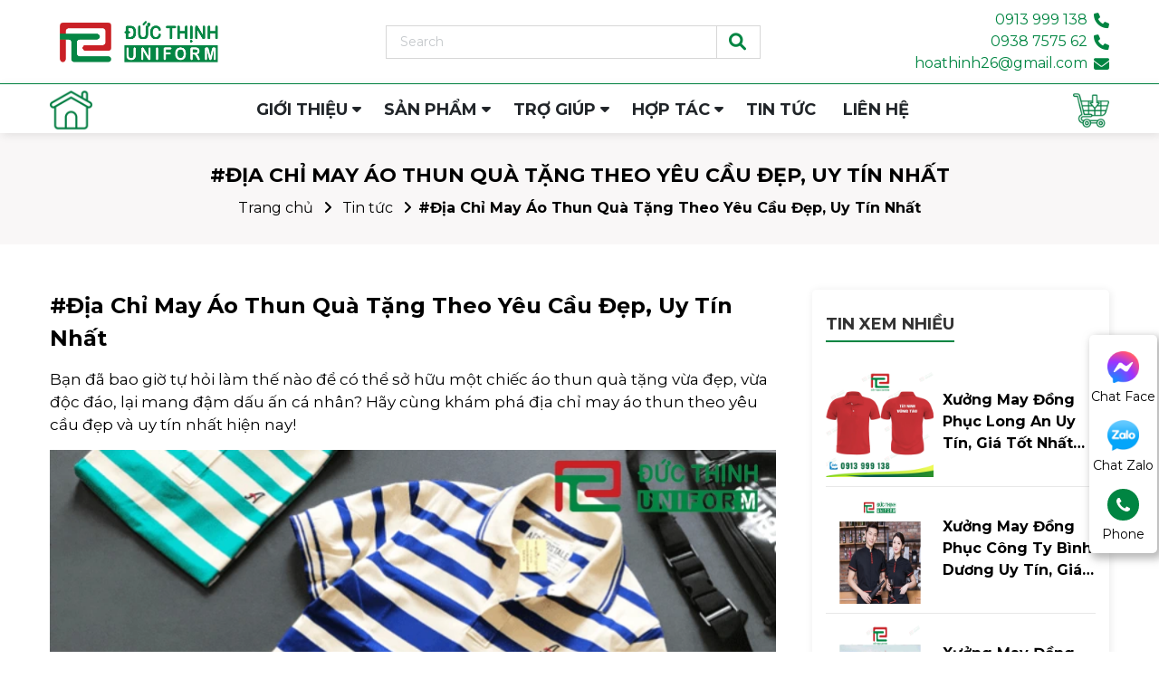

--- FILE ---
content_type: text/html; charset=utf-8
request_url: https://dongphucducthinh.com/ao-thun-qua-tang/
body_size: 19690
content:
<!DOCTYPE html>
<html lang='vi'>
<head>
<title>#Địa Chỉ May Áo Thun Quà Tặng Theo Yêu Cầu Đẹp, Uy Tín Nhất</title>
<link rel="icon" type="image/x-icon" href="/storage/ix/7z/ix7ze71pxea428030opo6iv2kklf_duc-thinh.png" />
<link href='https://dongphucducthinh.com/ao-thun-qua-tang/' rel='canonical'>
<meta content='text/html; charset=UTF-8' http-equiv='Content-Type'>
<meta content='width=device-width, initial-scale=1.0' name='viewport'>
<meta content='index, follow' name='robots'>
<meta content='index, follow' name='googlebot-news'>
<meta content='index, follow' name='googlebot'>
<meta content='snippet' name='googlebot-news'>
<meta charset='ISO-8859-1″' content='text/html;' http-equiv='Content-Type'>
<meta content='Vietnamese' http-equiv='content-language'>
<meta content='vi' http-equiv='Content-Language'>
<meta content='vn' name='Language'>
<meta content='website' property='og:type'>
<meta content='Bạn đã bao giờ tự hỏi làm thế nào để có thể sở hữu một chiếc áo thun quà tặng vừa đẹp, vừa độc đáo, lại mang đậm dấu ấn cá nhân? Hãy cùng khám phá địa chỉ may áo thun theo yêu cầu đẹp và uy tín nhất hiện nay!' name='description'>
<meta content='#Địa Chỉ May Áo Thun Quà Tặng Theo Yêu Cầu Đẹp, Uy Tín Nhất' name='title'>
<meta content='https://dongphucducthinh.com/ao-thun-qua-tang/' name='url'>
<meta content='https://dongphucducthinh.com/storage/jd/mb/jdmb8bkouvutxbbkud3v6oggzka4_ao-thun-qua-tang.jpg' name='image'>
<meta content='https://dongphucducthinh.com/ao-thun-qua-tang/' property='og:url'>
<meta content='https://dongphucducthinh.com/storage/jd/mb/jdmb8bkouvutxbbkud3v6oggzka4_ao-thun-qua-tang.jpg' property='og:image'>
<meta content='#Địa Chỉ May Áo Thun Quà Tặng Theo Yêu Cầu Đẹp, Uy Tín Nhất' property='og:image:alt'>
<meta content='#Địa Chỉ May Áo Thun Quà Tặng Theo Yêu Cầu Đẹp, Uy Tín Nhất' property='og:title'>
<meta content='Bạn đã bao giờ tự hỏi làm thế nào để có thể sở hữu một chiếc áo thun quà tặng vừa đẹp, vừa độc đáo, lại mang đậm dấu ấn cá nhân? Hãy cùng khám phá địa chỉ may áo thun theo yêu cầu đẹp và uy tín nhất hiện nay!' property='og:description'>
<meta content='Bạn đã bao giờ tự hỏi làm thế nào để có thể sở hữu một chiếc áo thun quà tặng vừa đẹp, vừa độc đáo, lại mang đậm dấu ấn cá nhân? Hãy cùng khám phá địa chỉ may áo thun theo yêu cầu đẹp và uy tín nhất hiện nay!' name='Abstract'>
<meta name="csrf-param" content="authenticity_token" />
<meta name="csrf-token" content="S31-UllcXxKSh7RPdSBG-CLRzyKpDY29_CqyT9On8cPi7MWDD9_InUwygLHAE7tKeOGEYAPageFS7IbRt6RnIQ" />

<meta name="action-cable-url" content="/cable" />
<link rel="stylesheet" href="/assets/application-68d7a4117d5586ca09f43f5d8ba052c5b5c0040454620c7345cbaf855aef36c7.css" data-turbo-track="false" />
<script src="/assets/application-e1a9e3adedcf79ee6de142b0ae456bd742374a24e105a784c6ca11f47b8192a0.js" data-turbo-track="false"></script>
<link rel="alternate" type="application/atom+xml" title="ATOM" href="https://dongphucducthinh.com/feed.atom" />
<!-- /font montserrat -->
<link href='https://fonts.googleapis.com' rel='preconnect'>
<link crossorigin='' href='https://fonts.gstatic.com' rel='preconnect'>
<link href='https://fonts.googleapis.com/css2?family=Montserrat:ital,wght@0,100..900;1,100..900&amp;display=swap' rel='stylesheet'>
<!-- TODO: remove cdn library -->
<!-- slick-carousel -->
<link href='//cdn.jsdelivr.net/gh/kenwheeler/slick@1.8.1/slick/slick.css' rel='stylesheet' type='text/css'>
<link href='//cdn.jsdelivr.net/gh/kenwheeler/slick@1.8.1/slick/slick-theme.css' rel='stylesheet' type='text/css'>
<!-- OwlCarousel2 -->
<link crossorigin='anonymous' href='https://cdnjs.cloudflare.com/ajax/libs/OwlCarousel2/2.3.4/assets/owl.carousel.min.css' integrity='sha512-tS3S5qG0BlhnQROyJXvNjeEM4UpMXHrQfTGmbQ1gKmelCxlSEBUaxhRBj/EFTzpbP4RVSrpEikbmdJobCvhE3g==' referrerpolicy='no-referrer' rel='stylesheet'>
<script src='https://cdnjs.cloudflare.com/ajax/libs/sticky-sidebar/3.3.1/jquery.sticky-sidebar.min.js' type='text/javascript'></script>
<!-- slick-carousel -->
<script src='//cdn.jsdelivr.net/gh/kenwheeler/slick@1.8.1/slick/slick.min.js' type='text/javascript'></script>
<!-- OwlCarousel2 -->
<script crossorigin='anonymous' integrity='sha512-bPs7Ae6pVvhOSiIcyUClR7/q2OAsRiovw4vAkX+zJbw3ShAeeqezq50RIIcIURq7Oa20rW2n2q+fyXBNcU9lrw==' referrerpolicy='no-referrer' src='https://cdnjs.cloudflare.com/ajax/libs/OwlCarousel2/2.3.4/owl.carousel.min.js'></script>
<link rel="stylesheet" href="/assets/theme.default-4519578994de2f3b9a3faf66fb495846b7a6b61e7415f32144eb6cedeee9464a.css" />
<script src="/assets/theme.default-7c60db6053ab6965a7a61ada9b37dafcbadd17d87c4de7029582149f06e558b3.js"></script>
<meta name="google-site-verification" content="TQnHZvZ3qINi99nsvhE_mBjc2AjWK5EmTShNP2kTJzE" />
<!-- Google Tag Manager -->
<script>(function(w,d,s,l,i){w[l]=w[l]||[];w[l].push({'gtm.start':
new Date().getTime(),event:'gtm.js'});var f=d.getElementsByTagName(s)[0],
j=d.createElement(s),dl=l!='dataLayer'?'&l='+l:'';j.async=true;j.src=
'https://www.googletagmanager.com/gtm.js?id='+i+dl;f.parentNode.insertBefore(j,f);
})(window,document,'script','dataLayer','GTM-WLR37JDR');</script>
<!-- End Google Tag Manager -->

<meta name="google-site-verification" content="5s9gua9NAzTkuZs2OcqP35-nzLxiSWNd1hi5cdAu1vU" />
</head>
<body>
<script>
  var assetHost = "";
</script>
<!-- Google Tag Manager (noscript) -->
<noscript><iframe src="https://www.googletagmanager.com/ns.html?id=GTM-WLR37JDR"
height="0" width="0" style="display:none;visibility:hidden"></iframe></noscript>
<!-- End Google Tag Manager (noscript) -->
<header class="container-fluid wrapGeneralBig Desktop_3" id="blockOverMenuDesk">
<div class="container">
<div class="row rowFix">
<div class="logoArea">
<a class="logoPart figure2" href="/">
<img alt="dong-phuc-duc-thinh" src="/storage/w9/71/w9710r0mvrvtxdy9j7jsc6dz24b1_logo.png">
</a>
</div>
<form action="/search" class="searchArea search_mb search searchPart" method="GET">
<div class="searchBlock_1">
<div class="form-group">
<input class="form-control" name="key" placeholder="Search" type="text">
</div>
<i aria-hidden="true" class="iTagSearch fa fa-search button_search submit"></i>
</div>
</form>
<div class="contactArea">
<div class="contactPart">
<a class="contact phone contactCallPopUp contactCallPopUpPhone" contacttext="Gọi điện" data-target="#popupWhenClickContact" data-toggle="modal" data="phone" datahref="tel:0913 999 138 " idgoogleget="btn_phone_id" title="Liên hệ">0913 999 138 </a>
<a class="contact phone contactCallPopUp contactCallPopUpPhone" contacttext="Gọi điện" data-target="#popupWhenClickContact" data-toggle="modal" data="phone" datahref="tel:0938 7575 62" idgoogleget="btn_phone_id" title="Liên hệ">0938 7575 62</a>
<a class="contact mail contactCallPopUp" contacttext="Gửi email" data-target="#popupWhenClickContact" data-toggle="modal" data="mail" datahref="mailto:hoathinh26@gmail.com" idgoogleget="btn_mail_id" title="Liên hệ">hoathinh26@gmail.com</a>
</div>
</div>
</div>
</div>
</header>
<div class="Desktop_3 wrapGeneralBig" id="menuBMG_DESKTOP">
<div class="container contFix">
<div class="row rowFix">
<div class="homeArea">
<a class="homePart" href="/">
<img alt="dong-phuc-duc-thinh" src="/tassets/images/icon-home.jpg">
</a>
</div>
<div class="menuBlock">
<div class="wrapFlex">
<div class="menuItem_1 dropDown">
<a class="linkLevel_1" href="/gioi-thieu/">GIỚI THIỆU</a>
<div class="blockCateLevel_2">
<div class="menuItem_2">
<a class="linkLevel_2" href="/ve-chung-toi/">Về chúng tôi</a>
</div>
<div class="menuItem_2">
<a class="linkLevel_2" href="/tam-nhin-su-menh/">Tầm nhìn sứ mệnh</a>
</div>
</div>
</div>
<div class="menuItem_1 dropDown showCatePr">
<a class="linkLevel_1" href="/san-pham/">SẢN PHẨM</a>
</div>
<div class="menuItem_1 dropDown">
<a class="linkLevel_1" href="/tro-giup/">TRỢ GIÚP</a>
<div class="blockCateLevel_2">
<div class="menuItem_2">
<a class="linkLevel_2" href="/bang-gia/">Bảng giá</a>
</div>
<div class="menuItem_2">
<a class="linkLevel_2" href="/khuyen-mai/">Khuyến mãi</a>
</div>
</div>
</div>
<div class="menuItem_1 dropDown">
<a class="linkLevel_1" href="/hop-tac/">HỢP TÁC</a>
<div class="blockCateLevel_2">
<div class="menuItem_2">
<a class="linkLevel_2" href="/dang-ky-dai-ly/">Đăng ký đại lý</a>
</div>
<div class="menuItem_2">
<a class="linkLevel_2" href="/tuyen-dung/"> Tuyển dụng</a>
</div>
<div class="menuItem_2">
<a class="linkLevel_2" href="/gioi-thieu-khach-hang/">Giới thiệu khách hàng</a>
</div>
</div>
</div>
<div class="menuItem_1">
<a class="linkLevel_1" href="/tin-tuc/" title="TIN TỨC">TIN TỨC</a>
</div>
<div class="menuItem_1">
<a class="linkLevel_1" href="/lien-he/">LIÊN HỆ</a>
</div>
</div>
</div>
<div class="cartArea">
<a class="cartBlock_1 aTag" href="/cart/">
<div class="cartItem">
<img alt="dong-phuc-duc-thinh" src="/tassets/images/gio-hang.jpg">
<i class="amountProduct order_items cart-count d-none" data-count="0">0</i>
</div>
</a>
</div>
</div>
<div class="blockCatePrAds">
<div class="rowDiveCol">
<div class="leftCateArea">
<div class="catePart selectCateShowPr active">
<img alt="Áo thun đồng phục" class="iconCate" src="/storage/rp/f9/rpf9uy4uur41ylil76j0mn3gzsqk_ao-thun-dong-phuc-1.webp">
<a class="cateName" href="/ao-thun-dong-phuc/">ÁO THUN ĐỒNG PHỤC</a>
</div>
<div class="catePart selectCateShowPr">
<img alt="Đồng phục bảo hộ lao động" class="iconCate" src="/storage/i3/h0/i3h0xst540lnndfs9u16xdzzl3rq_dong-phuc-bao-ho-lao-dong-(4).webp">
<a class="cateName" href="/dong-phuc-bao-ho-lao-dong/">ĐỒNG PHỤC BẢO HỘ LAO ĐỘNG</a>
</div>
<div class="catePart selectCateShowPr">
<img alt="Nón đồng phục" class="iconCate" src="/storage/ef/jv/efjvv91hjjzxrg0nb3ijplw03ywp_non-dong-phuc-1.webp">
<a class="cateName" href="/non-dong-phuc/">NÓN ĐỒNG PHỤC</a>
</div>
<div class="catePart selectCateShowPr">
<img alt="Đồng phục công sở" class="iconCate" src="/storage/d0/90/d090ei0jg52vesrp3y4ydoi1d7g1_dong-phuc-cong-so-1.webp">
<a class="cateName" href="/dong-phuc-cong-so/">ĐỒNG PHỤC CÔNG SỞ</a>
</div>
<div class="catePart selectCateShowPr">
<img alt="Quần áo đồng phục" class="iconCate" src="/storage/cn/3w/cn3whuk113m81nq6qt2v7htszjg4_quan-ao-dong-phuc-1.webp">
<a class="cateName" href="/quan-ao-dong-phuc/">QUẦN ÁO ĐỒNG PHỤC</a>
</div>
<div class="catePart selectCateShowPr">
<img alt="Quà tặng quảng cáo" class="iconCate" src="/storage/4j/2r/4j2r7o7lbv9vq4kxg7fd1tz48pb7_dong-phuc-hoc-sinh.png">
<a class="cateName" href="/qua-tang-quang-cao/">QUÀ TẶNG QUẢNG CÁO</a>
</div>
</div>
<div class="middleListPrArea">
<div class="listPrOfCate active" listprofcate="ÁO THUN ĐỒNG PHỤC">
<div class="listSubcate">
<a class="subcatePart" href="/ao-thun-dong-phuc-cong-ty/">Áo thun đồng phục công ty</a>
<a class="subcatePart" href="/ao-thun-su-kien/">Đồng Phục Sự Kiện</a>
<a class="subcatePart" href="/ao-thun-quang-cao/">Áo Thun Quảng Cáo</a>
<a class="subcatePart" href="/ao-thun-dong-phuc-co-tron/">Áo thun đồng phục cổ tròn</a>
<a class="subcatePart" href="/ao-thun-dong-phuc-co-tru/">Áo thun đồng phục cổ trụ</a>
<a class="subcatePart" href="/ao-lop/">Áo lớp</a>
<a class="subcatePart" href="/dong-phuc-team-building/">Đồng Phục Team Building</a>
<a class="subcatePart" href="/dong-phuc-tu-thien/">Đồng phục từ thiện</a>
<a class="subcatePart" href="/dong-phuc-quan-tra-sua/">Đồng phục quán trà sữa</a>
<a class="subcatePart" href="/dong-phuc-quan-cafe/">Đồng phục quán cafe</a>
<a class="subcatePart" href="/dong-phuc-di-bien/">Đồng phục đi biển</a>
<a class="subcatePart" href="/dong-phuc-salon-toc/">Đồng phục salon tóc, tiệm tóc</a>
<a class="subcatePart" href="/dong-phuc-tiem-nail/">Đồng phục tiệm nail </a>
<a class="subcatePart" href="/dong-phuc-hop-lop/">Đồng phục họp lớp</a>
<a class="subcatePart" href="/ao-nhom/">Áo nhóm</a>
</div>
<div class="wrapFrameImg">
<a alt="Đồng phục họp lớp trường THCS Tân Thanh" class="linkPr figure2" href="/san-pham/ao-thun-dong-phuc-hop-lop-truong-tan-thanh/">
<img alt="Đồng phục họp lớp trường THCS Tân Thanh" loading="lazy" src="/storage/4t/w5/4tw5jtk4f2licfhmhu9vb62it9gd_t%C3%A2n_thnah.png">
</a>
</div>
<div class="wrapFrameImg">
<a alt="Đồng phục họp lớp trường THPT Hưng Yên" class="linkPr figure2" href="/san-pham/ao-thun-hop-lop-truong-hung-yen/">
<img alt="Đồng phục họp lớp trường THPT Hưng Yên" loading="lazy" src="/storage/o4/10/o410de62pcr1o58611hrb54twsaz_h%C6%B0ng_y%C3%AAn.png">
</a>
</div>
<div class="wrapFrameImg">
<a alt="Đồng phục họp lớp kỷ niệm 39 năm" class="linkPr figure2" href="/san-pham/dong-phuc-hop-lop-ky-niem-39-nam/">
<img alt="Đồng phục họp lớp kỷ niệm 39 năm" loading="lazy" src="/storage/nr/ge/nrgewtn9yje080ypg1oqqn9vrptd_41.png">
</a>
</div>
<div class="wrapFrameImg">
<a alt="Đồng phục họp lớp trung tâm toán học TITAN" class="linkPr figure2" href="/san-pham/dong-phuc-hop-lop-trung-tam-toan-hoc-titan/">
<img alt="Đồng phục họp lớp trung tâm toán học TITAN" loading="lazy" src="/storage/4a/gg/4agglcsgfu1i2so4d2xj8wcaxq8u_%C3%A1o_titan.png">
</a>
</div>
<div class="wrapFrameImg">
<a alt="Áo thun đồng phục nhóm kỷ niệm 50 năm" class="linkPr figure2" href="/san-pham/ao-thun-dong-phuc-nhom-ky-niem-10-nam/">
<img alt="Áo thun đồng phục nhóm kỷ niệm 50 năm" loading="lazy" src="/storage/zs/99/zs99wzgt9glg9tgwv795do7eeruh_C%E1%BB%94_LOA.png">
</a>
</div>
<div class="wrapFrameImg">
<a alt="Áo nhóm du lịch Tây Ninh - Vũng Tàu" class="linkPr figure2" href="/san-pham/ao-nhom-du-lich-tay-ninh-vung-tau/">
<img alt="Áo nhóm du lịch Tây Ninh - Vũng Tàu" loading="lazy" src="/storage/7e/96/7e968z6s220n1k3woyf4zdywtwez_v%C5%A9ng_t%C3%A0u.png">
</a>
</div>
</div>
<div class="listPrOfCate" listprofcate="ĐỒNG PHỤC BẢO HỘ LAO ĐỘNG">
<div class="listSubcate">
<a class="subcatePart" href="/ao-bao-ho/">Áo bảo hộ</a>
<a class="subcatePart" href="/quan-ao-bao-ho-lao-dong/">Quần áo bảo hộ lao động</a>
<a class="subcatePart" href="/quan-ao-cong-nhan/">Quần áo công nhân</a>
<a class="subcatePart" href="/quan-ao-ky-thuat/">Quần áo kỹ thuật</a>
<a class="subcatePart" href="/giay-bao-ho-dep-to-ong/">Giày bảo hộ, Dép tổ ong</a>
<a class="subcatePart" href="/non-bao-ho/">Nón bảo hộ</a>
<a class="subcatePart" href="/trang-phuc-bao-ho/">Trang phục bảo hộ</a>
<a class="subcatePart" href="/dong-phuc-cong-nhan-ve-sinh-moi-truong/">Đồng phục công nhân vệ sinh môi trường </a>
<a class="subcatePart" href="/dong-phuc-cong-nhan-co-khi/">Đồng phục công nhân cơ khí</a>
<a class="subcatePart" href="/dong-phuc-cong-nhan-xay-dung/">Đồng phục công nhân xây dựng</a>
<a class="subcatePart" href="/dong-phuc-dien-luc/">Đồng phục điện lực</a>
<a class="subcatePart" href="/dong-phuc-bao-tri/">Đồng phục bảo trì</a>
<a class="subcatePart" href="/ao-phan-quang/">Áo phản quang</a>
</div>
<div class="wrapFrameImg">
<a alt="Đồng phục công nhân cơ khí Quyền Anh" class="linkPr figure2" href="/san-pham/dong-phuc-cong-nhan-co-khi-quyen-anh/">
<img alt="Đồng phục công nhân cơ khí Quyền Anh" loading="lazy" src="/storage/78/8t/788th9rhf9pc6jwc17giauf0gt45_qa.png">
</a>
</div>
<div class="wrapFrameImg">
<a alt="Đồng phục kỹ thuật cơ khí Thiên Minh" class="linkPr figure2" href="/san-pham/dong-phuc-xay-dung-thien-minh/">
<img alt="Đồng phục kỹ thuật cơ khí Thiên Minh" loading="lazy" src="/storage/gv/kt/gvktu1jga4qilbxnnz65vy9xakr4_Qu%E1%BA%A7n_%C3%A1o_b%E1%BA%A3o_h%E1%BB%99_THI%C3%8AN_MINH.png">
</a>
</div>
<div class="wrapFrameImg">
<a alt="Đồng phục xây dựng Nhà Phố Xinh" class="linkPr figure2" href="/san-pham/dong-phuc-xay-dung-nha-pho-xinh/">
<img alt="Đồng phục xây dựng Nhà Phố Xinh" loading="lazy" src="/storage/jd/z0/jdz0hqd9iyzke8jfne72kq59mgg2_Qu%E1%BA%A7n_%C3%A1o_k%E1%BB%B9_thu%E1%BA%ADt_NH%C3%80_PH%E1%BB%90_XINH.png">
</a>
</div>
<div class="wrapFrameImg">
<a alt="Đồng phục công nhân xây dựng ALI" class="linkPr figure2" href="/san-pham/dong-phuc-xay-dung-ali/">
<img alt="Đồng phục công nhân xây dựng ALI" loading="lazy" src="/storage/g2/31/g231yi93sq6qsak6in0y6am23xv7_Qu%E1%BA%A7n_%C3%A1o_b%E1%BA%A3o_h%E1%BB%99_ALI.png">
</a>
</div>
<div class="wrapFrameImg">
<a alt="Đồng phục cơ điện Nam Khang" class="linkPr figure2" href="/san-pham/dong-phuc-co-dien-nam-khang/">
<img alt="Đồng phục cơ điện Nam Khang" loading="lazy" src="/storage/t3/ov/t3ovwsoss3j74urgba0g6p4grnti_Qu%E1%BA%A7n_%C3%A1o_k%E1%BB%B9_thu%E1%BA%ADt_NAM_KHANG.png">
</a>
</div>
<div class="wrapFrameImg">
<a alt="Đồng phục cơ điện Đình Cảnh" class="linkPr figure2" href="/san-pham/dong-phuc-co-dien-dinh-canh/">
<img alt="Đồng phục cơ điện Đình Cảnh" loading="lazy" src="/storage/1n/nh/1nnhfgda3kwzhuk9zavmz01pbfqb_Qu%E1%BA%A7n_%C3%A1o_b%E1%BA%A3o_h%E1%BB%99_%C4%90%C3%8CNH_C%E1%BA%A2NH.png">
</a>
</div>
</div>
<div class="listPrOfCate" listprofcate="NÓN ĐỒNG PHỤC">
<div class="listSubcate">
<a class="subcatePart" href="/non-ket-dong-phuc/">Nón kết đồng phục</a>
<a class="subcatePart" href="/non-tai-beo/">Nón tai bèo</a>
<a class="subcatePart" href="/non-quang-cao/">Nón quảng cáo</a>
<a class="subcatePart" href="/non-qua-tang-su-kien/">Nón quà tặng sự kiện</a>
</div>
<div class="wrapFrameImg">
<a alt="Nón tai bèo nông thôn tiêu biểu" class="linkPr figure2" href="/san-pham/non-tai-beo-nong-thon-tieu-bieu/">
<img alt="Nón tai bèo nông thôn tiêu biểu" loading="lazy" src="/storage/hs/1a/hs1a2nmljotbsgfhit7wxp1nrg80_ph%C3%A2n_b%C3%B3n.png">
</a>
</div>
<div class="wrapFrameImg">
<a alt="Nón quà tặng sự kiện Chùa Khai Hoa" class="linkPr figure2" href="/san-pham/non-qua-tang-su-kien-chua-khoa-hoa/">
<img alt="Nón quà tặng sự kiện Chùa Khai Hoa" loading="lazy" src="/storage/g8/mq/g8mqt9stw68zb16m9vmswj3nfpe3_ph%E1%BA%ADt_t%E1%BB%AD.png">
</a>
</div>
<div class="wrapFrameImg">
<a alt="Nón quà tặng phân bón GLOOBAL" class="linkPr figure2" href="/san-pham/non-qua-tang-phan-bon-gloobal/">
<img alt="Nón quà tặng phân bón GLOOBAL" loading="lazy" src="/storage/n3/m0/n3m05ttynseytaq5qla10a98sx9u_D%C6%AFUA_LEO.png">
</a>
</div>
</div>
<div class="listPrOfCate" listprofcate="ĐỒNG PHỤC CÔNG SỞ">
<div class="listSubcate">
<a class="subcatePart" href="/dong-phuc-nhan-vien-van-phong/">Đồng phục nhân viên văn phòng</a>
<a class="subcatePart" href="/dong-phuc-nhan-vien-ngan-hang/">Đồng phục nhân viên ngân hàng</a>
</div>
</div>
<div class="listPrOfCate" listprofcate="QUẦN ÁO ĐỒNG PHỤC">
<div class="listSubcate">
<a class="subcatePart" href="/dong-phuc-hoc-sinh/">Đồng phục học sinh</a>
<a class="subcatePart" href="/dong-phuc-nha-hang/">Đồng phục nhà hàng</a>
<a class="subcatePart" href="/dong-phuc-benh-vien/">Đồng phục bệnh viện</a>
<a class="subcatePart" href="/ao-khoac-dong-phuc/">Áo khoác đồng phục</a>
<a class="subcatePart" href="/tap-de-dong-phuc/">Tạp dề đồng phục</a>
<a class="subcatePart" href="/dong-phuc-nhan-vien-ban-hang/">Đồng phục nhân viên bán hàng</a>
<a class="subcatePart" href="/dong-phuc-pg/">Đồng phục PG</a>
<a class="subcatePart" href="/vest-dong-phuc/">Vest đồng phục</a>
<a class="subcatePart" href="/dong-phuc-gia-dinh/">Đồng phục gia đình</a>
<a class="subcatePart" href="/dong-phuc-bao-ve/">Đồng phục bảo vệ</a>
<a class="subcatePart" href="/dong-phuc-le-tan/">Đồng phục lễ tân</a>
<a class="subcatePart" href="/dong-phuc-khach-san/">Đồng phục khách sạn</a>
<a class="subcatePart" href="/dong-phuc-cong-nhan-thuc-pham/">Đồng phục công nhân thực phẩm</a>
<a class="subcatePart" href="/dong-phuc-spa/">Đồng phục spa</a>
<a class="subcatePart" href="/dong-phuc-nha-bep/">Đồng phục nhà bếp</a>
</div>
<div class="wrapFrameImg">
<a alt="Đồng phục tiệm nail SALON" class="linkPr figure2" href="/san-pham/ao-thun-dong-phuc-tiem-nail-salon/">
<img alt="Đồng phục tiệm nail SALON" loading="lazy" src="/storage/6s/4i/6s4iqawbxskrciwfsltq5ft8pxhy_SALLON.png">
</a>
</div>
<div class="wrapFrameImg">
<a alt="Đồng phục tiệm nail SANA" class="linkPr figure2" href="/san-pham/ao-thun-dong-phuc-tiem-nail-hana/">
<img alt="Đồng phục tiệm nail SANA" loading="lazy" src="/storage/i2/dl/i2dlprf4fypbfstnt7fojayvowbg_SANNA.png">
</a>
</div>
<div class="wrapFrameImg">
<a alt="Đồng phục tiệm tóc HAI" class="linkPr figure2" href="/san-pham/ao-thun-dong-phuc-tiem-toc-hai/">
<img alt="Đồng phục tiệm tóc HAI" loading="lazy" src="/storage/ih/s4/ihs4rl3lerzk5se67kowx6j45xfx_K%C3%89O.png">
</a>
</div>
<div class="wrapFrameImg">
<a alt="Đồng phục salon tóc 92" class="linkPr figure2" href="/san-pham/ao-thun-dong-phuc-tiem-toc-92/">
<img alt="Đồng phục salon tóc 92" loading="lazy" src="/storage/uo/mo/uomor8z1tlqj2w7r8rftw0ohypr7_%C4%91en.png">
</a>
</div>
<div class="wrapFrameImg">
<a alt="Đồng phục salon tóc UNISEX" class="linkPr figure2" href="/san-pham/ao-thun-dong-phuc-salon-toc-wayne/">
<img alt="Đồng phục salon tóc UNISEX" loading="lazy" src="/storage/oj/kb/ojkbb0cfh9r5czyu7drybyrmnrz9_l%C3%BD.png">
</a>
</div>
<div class="wrapFrameImg">
<a alt="Đồng phục salon tóc WAYNE" class="linkPr figure2" href="/san-pham/ao-thun-dong-phuc-salon-toc/">
<img alt="Đồng phục salon tóc WAYNE" loading="lazy" src="/storage/yo/cj/yocjr3i7d5m3ik1cw9u8io1q5y3g_x%C3%A1m_t%C3%B3c.png">
</a>
</div>
</div>
<div class="listPrOfCate" listprofcate="QUÀ TẶNG QUẢNG CÁO">
<div class="listSubcate">
<a class="subcatePart" href="/tui-vai-co/">Túi vải, cờ</a>
<a class="subcatePart" href="/ao-mua-du-moc-khoa/">Áo mưa, dù, móc khóa</a>
<a class="subcatePart" href="/balo-qua-tang/">Balo quà tặng</a>
</div>
</div>
</div>
<div class="rightAdsArea">
<a class="imgBanner figure2" href="/san-pham/">
<img alt="dong-phuc-duc-thinh" class="wk-editable-image" id="home-secMenu-image1-1" src="/storage/bk/54/bk54d6zg9zr1t9w9p388qjdfjjdo_banner-menu.png">
</a>
</div>
</div>
</div>
</div>
</div>
<div class="Desktop_3" id="contactBtnBlock">
<div class="smallBlock messengerBlock">
<a class="imgPart contactCallPopUp" contacttext="Chat Facebook" data-target="#popupWhenClickContact" data-toggle="modal" datahref="https://m.me/100092218131411" idgoogleget="btn_messenger_id" rel="nofollow" title="Liên hệ">
<img alt="messenger" class="messFacePartImg" src="/uploads/images/messenger_item_2.png">
</a>
<p class="textPart">Chat Face</p>
</div>
<div class="smallBlock zaloBlock">
<a class="imgPart contactCallPopUp" contacttext="Chat Zalo" data-target="#popupWhenClickContact" data-toggle="modal" datahref="https://zalo.me/0913999138" idgoogleget="btn_zalo_id" rel="nofollow" title="Liên hệ">
<img alt="zalo" class="zaloPartImg" src="/uploads/images/zalo_item_2.png">
</a>
<p class="textPart">Chat Zalo</p>
</div>
<div class="smallBlock phoneBlock">
<a class="imgPart contactCallPopUp contactCallPopUpPhone" contacttext="Gọi điện" data-target="#popupWhenClickContact" data-toggle="modal" data="phone" datahref="tel:0913 999 138 " idgoogleget="btn_phone_id" title="Liên hệ">
<img alt="phone" class="phonePartImg" src="/uploads/images/phone_item_2.svg">
</a>
<p class="textPart">Phone</p>
<div class="textPart_2">
Gọi ngay:
<b>0913 999 138 </b>
</div>
</div>
</div>
<div id="pageUpBlock">
<div class="pageUp hidePageUp">
<i aria-hidden="true" class="pageUpImg fa fa-angle-up" title="Về đầu trang"></i>
</div>
</div>
<div class="Mobile_3" id="menuBMG_MOBILE">
<div class="container containerFix">
<div class="row wrapFlex">
<div class="barsPart">
<div class="wrapIconBars">
<div class="line line_1"></div>
<div class="line line_2"></div>
<div class="line line_3"></div>
</div>
</div>
<a class="logoPart" href="/">
<img alt="dong-phuc-duc-thinh" src="/storage/w9/71/w9710r0mvrvtxdy9j7jsc6dz24b1_logo.png">
</a>
<div class="searchArea">
<div class="searchClickItem">
<i aria-hidden="true" class="fa fa-search"></i>
<i aria-hidden="true" class="fa fa-times" style="display: none;"></i>
</div>
<div class="searchDropDown" style="display: none;">
<form action="/search" class="searchBlock_1 search searchPart" method="GET">
<div class="form-group">
<input class="form-control" name="key" placeholder="Search" type="text">
</div>
<i aria-hidden="true" class="iTagSearch fa fa-search button_search submit"></i>
</form>
</div>
</div>
</div>
</div>
<div class="blockCateMobile">
<div class="container">
<div class="wrapCateParts">
<div class="catePart dropMore">
<a class="link1" href="/gioi-thieu/">GIỚI THIỆU</a>
<div class="wrapITag">
<i aria-hidden="true" class="fa fa-angle-right faFix"></i>
<i aria-hidden="true" class="fa fa-angle-down faFix"></i>
</div>
<ul class="blockLevel2">
<li>
<a class="link2" href="/ve-chung-toi/">Về chúng tôi</a>
</li>
<li>
<a class="link2" href="/tam-nhin-su-menh/">Tầm nhìn sứ mệnh</a>
</li>
</ul>
</div>
<div class="catePart dropMore active">
<a class="link1" href="/san-pham/">SẢN PHẨM</a>
<div class="wrapITag">
<i aria-hidden="true" class="fa fa-angle-right faFix"></i>
<i aria-hidden="true" class="fa fa-angle-down faFix"></i>
</div>
<ul class="blockLevel2">
<li class="liDropDown">
<a class="link2" href="/ao-thun-dong-phuc/">ÁO THUN ĐỒNG PHỤC</a>
<div class="blockLevel3">
<a class="link3" href="/ao-thun-dong-phuc-cong-ty/">Áo thun đồng phục công ty</a>
<a class="link3" href="/ao-thun-su-kien/">Đồng Phục Sự Kiện</a>
<a class="link3" href="/ao-thun-quang-cao/">Áo Thun Quảng Cáo</a>
<a class="link3" href="/ao-thun-dong-phuc-co-tron/">Áo thun đồng phục cổ tròn</a>
<a class="link3" href="/ao-thun-dong-phuc-co-tru/">Áo thun đồng phục cổ trụ</a>
<a class="link3" href="/ao-lop/">Áo lớp</a>
<a class="link3" href="/dong-phuc-team-building/">Đồng Phục Team Building</a>
<a class="link3" href="/dong-phuc-tu-thien/">Đồng phục từ thiện</a>
<a class="link3" href="/dong-phuc-quan-tra-sua/">Đồng phục quán trà sữa</a>
<a class="link3" href="/dong-phuc-quan-cafe/">Đồng phục quán cafe</a>
<a class="link3" href="/dong-phuc-di-bien/">Đồng phục đi biển</a>
<a class="link3" href="/dong-phuc-salon-toc/">Đồng phục salon tóc, tiệm tóc</a>
<a class="link3" href="/dong-phuc-tiem-nail/">Đồng phục tiệm nail </a>
<a class="link3" href="/dong-phuc-hop-lop/">Đồng phục họp lớp</a>
<a class="link3" href="/ao-nhom/">Áo nhóm</a>
</div>
</li>
<li class="liDropDown">
<a class="link2" href="/dong-phuc-bao-ho-lao-dong/">ĐỒNG PHỤC BẢO HỘ LAO ĐỘNG</a>
<div class="blockLevel3">
<a class="link3" href="/ao-bao-ho/">Áo bảo hộ</a>
<a class="link3" href="/quan-ao-bao-ho-lao-dong/">Quần áo bảo hộ lao động</a>
<a class="link3" href="/quan-ao-cong-nhan/">Quần áo công nhân</a>
<a class="link3" href="/quan-ao-ky-thuat/">Quần áo kỹ thuật</a>
<a class="link3" href="/giay-bao-ho-dep-to-ong/">Giày bảo hộ, Dép tổ ong</a>
<a class="link3" href="/non-bao-ho/">Nón bảo hộ</a>
<a class="link3" href="/trang-phuc-bao-ho/">Trang phục bảo hộ</a>
<a class="link3" href="/dong-phuc-cong-nhan-ve-sinh-moi-truong/">Đồng phục công nhân vệ sinh môi trường </a>
<a class="link3" href="/dong-phuc-cong-nhan-co-khi/">Đồng phục công nhân cơ khí</a>
<a class="link3" href="/dong-phuc-cong-nhan-xay-dung/">Đồng phục công nhân xây dựng</a>
<a class="link3" href="/dong-phuc-dien-luc/">Đồng phục điện lực</a>
<a class="link3" href="/dong-phuc-bao-tri/">Đồng phục bảo trì</a>
<a class="link3" href="/ao-phan-quang/">Áo phản quang</a>
</div>
</li>
<li class="liDropDown">
<a class="link2" href="/non-dong-phuc/">NÓN ĐỒNG PHỤC</a>
<div class="blockLevel3">
<a class="link3" href="/non-ket-dong-phuc/">Nón kết đồng phục</a>
<a class="link3" href="/non-tai-beo/">Nón tai bèo</a>
<a class="link3" href="/non-quang-cao/">Nón quảng cáo</a>
<a class="link3" href="/non-qua-tang-su-kien/">Nón quà tặng sự kiện</a>
</div>
</li>
<li class="liDropDown">
<a class="link2" href="/dong-phuc-cong-so/">ĐỒNG PHỤC CÔNG SỞ</a>
<div class="blockLevel3">
<a class="link3" href="/dong-phuc-nhan-vien-van-phong/">Đồng phục nhân viên văn phòng</a>
<a class="link3" href="/dong-phuc-nhan-vien-ngan-hang/">Đồng phục nhân viên ngân hàng</a>
</div>
</li>
<li class="liDropDown">
<a class="link2" href="/quan-ao-dong-phuc/">QUẦN ÁO ĐỒNG PHỤC</a>
<div class="blockLevel3">
<a class="link3" href="/dong-phuc-hoc-sinh/">Đồng phục học sinh</a>
<a class="link3" href="/dong-phuc-nha-hang/">Đồng phục nhà hàng</a>
<a class="link3" href="/dong-phuc-benh-vien/">Đồng phục bệnh viện</a>
<a class="link3" href="/ao-khoac-dong-phuc/">Áo khoác đồng phục</a>
<a class="link3" href="/tap-de-dong-phuc/">Tạp dề đồng phục</a>
<a class="link3" href="/dong-phuc-nhan-vien-ban-hang/">Đồng phục nhân viên bán hàng</a>
<a class="link3" href="/dong-phuc-pg/">Đồng phục PG</a>
<a class="link3" href="/vest-dong-phuc/">Vest đồng phục</a>
<a class="link3" href="/dong-phuc-gia-dinh/">Đồng phục gia đình</a>
<a class="link3" href="/dong-phuc-bao-ve/">Đồng phục bảo vệ</a>
<a class="link3" href="/dong-phuc-le-tan/">Đồng phục lễ tân</a>
<a class="link3" href="/dong-phuc-khach-san/">Đồng phục khách sạn</a>
<a class="link3" href="/dong-phuc-cong-nhan-thuc-pham/">Đồng phục công nhân thực phẩm</a>
<a class="link3" href="/dong-phuc-spa/">Đồng phục spa</a>
<a class="link3" href="/dong-phuc-nha-bep/">Đồng phục nhà bếp</a>
</div>
</li>
<li class="liDropDown">
<a class="link2" href="/qua-tang-quang-cao/">QUÀ TẶNG QUẢNG CÁO</a>
<div class="blockLevel3">
<a class="link3" href="/tui-vai-co/">Túi vải, cờ</a>
<a class="link3" href="/ao-mua-du-moc-khoa/">Áo mưa, dù, móc khóa</a>
<a class="link3" href="/balo-qua-tang/">Balo quà tặng</a>
</div>
</li>
</ul>
</div>
<div class="catePart dropMore">
<a class="link1" href="/hop-tac/">HỢP TÁC</a>
<div class="wrapITag">
<i aria-hidden="true" class="fa fa-angle-right faFix"></i>
<i aria-hidden="true" class="fa fa-angle-down faFix"></i>
</div>
<ul class="blockLevel2">
<li>
<a class="link2" href="/dang-ky-dai-ly/">Đăng ký đại lý</a>
</li>
<li>
<a class="link2" href="/tuyen-dung/">Tuyển dụng</a>
</li>
<li>
<a class="link2" href="/gioi-thieu-khach-hang/">Giới thiệu khách hàng</a>
</li>
</ul>
</div>
<div class="catePart dropMore">
<a class="link1" href="/tro-giup/">TRỢ GIÚP</a>
<div class="wrapITag">
<i aria-hidden="true" class="fa fa-angle-right faFix"></i>
<i aria-hidden="true" class="fa fa-angle-down faFix"></i>
</div>
<ul class="blockLevel2">
<li>
<a class="link2" href="/bang-gia/">Bảng giá</a>
</li>
<li>
<a class="link2" href="/khuyen-mai/">Khuyến mãi</a>
</li>
</ul>
</div>
<div class="catePart">
<a class="link1" href="/tin-tuc/">TIN TỨC</a>
</div>
<div class="catePart">
<a class="link1" href="/lien-he/">LIÊN HỆ</a>
</div>
</div>
</div>
</div>
</div>
<div class="Mobile_3" id="menuEndPage">
<div class="wrapWidth">
<div class="row">
<div class="cartPart smallPart">
<a class="cartBlock_1 aTag" href="/cart/">
<div class="cartItem">
<i aria-hidden="true" class="fa fa-cart-plus"></i>
<i class="amountProduct cart-count d-none" data-count="0">0</i>
</div>
</a>
<p class="textUnderItem">Giỏ hàng</p>
</div>
<div class="messFacePart smallPart">
<a class="aTag contactCallPopUp" contacttext="Chat Facebook" data-target="#popupWhenClickContact" data-toggle="modal" datahref="https://m.me/100092218131411" idgoogleget="btn_messenger_id" rel="nofollow" title="Liên hệ">
<img alt="messengerItem" class="messFacePartImg" src="/uploads/images/messenger_item.svg">
</a>
<p class="textUnderItem">Chat Face</p>
</div>
<div class="phonePart centerPart">
<a class="contactCallPopUp contactCallPopUpPhone" contacttext="Gọi điện" data-target="#popupWhenClickContact" data-toggle="modal" data="phone" datahref="tel:0913 999 138 " idgoogleget="btn_phone_id" title="Liên hệ">
<img alt="phoneItem" class="phonePartImg" src="/uploads/images/phone_item.svg">
</a>
</div>
<div class="zaloPart smallPart">
<a class="aTag contactCallPopUp" contacttext="Chat Zalo" data-target="#popupWhenClickContact" data-toggle="modal" datahref="https://zalo.me/0913999138" idgoogleget="btn_zalo_id" rel="nofollow" title="Liên hệ">
<img alt="Zalo" class="zaloPartImg" src="/uploads/images/zalo_item.png">
</a>
<p class="textUnderItem">Zalo</p>
</div>
<div class="youtubePart smallPart">
<a class="aTag contactCallPopUp" contacttext="Chỉ đường" data-target="#popupWhenClickContact" data-toggle="modal" datahref="https://goo.gl/maps/Jy6Lo6tRkW8u2YgM6" idgoogleget="btn_map_id" rel="nofollow" title="Chỉ đường">
<img alt="map" class="youtubePartImg" src="/tassets/images/google-maps.png">
</a>
<p class="textUnderItem">Map</p>
</div>
</div>
</div>
</div>

<main class="container-fluid wrapGeneralBig" id="detailNewsBMG">
<div class="breadcrumbsBlock">
<div class="container containerFix">
<nav aria-label="breadcrumb" class="breadcrumbNav">
<p class="namePage">#Địa Chỉ May Áo Thun Quà Tặng Theo Yêu Cầu Đẹp, Uy Tín Nhất</p>
<ol class="breadcrumb breadcrumbFix">
<li class="breadcrumb-item">
<a href="/">Trang chủ</a>
</li>
<li class="breadcrumb-item">
<a href="/tin-tuc/">Tin tức</a>
</li>
<li aria-current="page" class="breadcrumb-item active">#Địa Chỉ May Áo Thun Quà Tặng Theo Yêu Cầu Đẹp, Uy Tín Nhất</li>
</ol>
</nav>
</div>
</div>
<section class="specialBlock_16 generalPD">
<div class="container">
<div class="wrapFlex">
<div class="leftContent">
<h1 class="titlePost">#Địa Chỉ May Áo Thun Quà Tặng Theo Yêu Cầu Đẹp, Uy Tín Nhất</h1>
<p class="descriptionPost">Bạn đã bao giờ tự hỏi làm thế nào để có thể sở hữu một chiếc áo thun quà tặng vừa đẹp, vừa độc đáo, lại mang đậm dấu ấn cá nhân? Hãy cùng khám phá địa chỉ may áo thun theo yêu cầu đẹp và uy tín nhất hiện nay!
</p>
<div class="imgThumbnailPost">
<img src="/storage/w2/gi/w2giy0h8g86halhfcfr8kncu2jee_ao-thun-qua-tang.webp">
</div>
<div class="tableOfContent appearContent">
<div class="title">
Nội dung bài viết:
<i aria-hidden="true" class="fa fa-angle-down clickToggle"></i>
</div>
<div class="mucLucPart" id="bookmark-list">
<ul>
<li class="data">
<a href="#1-tai-sao-nen-lua-chon-ao-thun-de-lam-qua-tang">
1. Tại sao nên lựa chọn áo thun để làm quà tặng?
</a>
</li>
<li class="sub_data">
<a href="#1-1-tinh-thiet-thuc">
1.1 Tính thiết thực
</a>
</li>
<li class="sub_data">
<a href="#1-2-tinh-linh-hoat">
1.2 Tính linh hoạt
</a>
</li>
<li class="sub_data">
<a href="#1-3-kha-nang-quang-ba">
1.3 Khả năng quảng bá
</a>
</li>
<li class="sub_data">
<a href="#1-4-tinh-doc-dao">
1.4 Tính độc đáo
</a>
</li>
<li class="sub_data">
<a href="#1-5-gia-ca-hop-ly">
1.5 Giá cả hợp lý
</a>
</li>
<li class="data">
<a href="#2-y-nghia-cua-viec-lua-chon-ao-thun-lam-qua-tang">
2. Ý nghĩa của việc lựa chọn áo thun làm quà tặng
</a>
</li>
<li class="sub_data">
<a href="#2-1-the-hien-su-quan-tam-cham-soc">
2.1 Thể hiện sự quan tâm, chăm sóc
</a>
</li>
<li class="sub_data">
<a href="#2-2-gan-ket-tinh-cam">
2.2 Gắn kết tình cảm
</a>
</li>
<li class="sub_data">
<a href="#2-3-the-hien-ca-tinh-va-phong-cach">
2.3 Thể hiện cá tính và phong cách
</a>
</li>
<li class="data">
<a href="#3-cac-loai-ao-thun-qua-tang-pho-bien-nhat-hien-nay">
3. Các loại áo thun quà tặng phổ biến nhất hiện nay
</a>
</li>
<li class="sub_data">
<a href="#3-1-ao-thun-in-logo-doanh-nghiep">
3.1 Áo thun in logo doanh nghiệp
</a>
</li>
<li class="sub_data">
<a href="#3-2-ao-thun-in-hinh-ca-nhan-hoac-thiet-ke-doc-quyen">
3.2 Áo thun in hình cá nhân hoặc thiết kế độc quyền
</a>
</li>
<li class="sub_data">
<a href="#3-3-ao-thun-voi-thong-diep-y-nghia">
3.3 Áo thun với thông điệp ý nghĩa
</a>
</li>
<li class="data">
<a href="#4-nhung-dieu-can-luu-y-khi-dat-may-ao-thun-qua-tang">
4. Những điều cần lưu ý khi đặt may áo thun quà tặng
</a>
</li>
<li class="sub_data">
<a href="#4-1-chat-lieu">
4.1 Chất liệu
</a>
</li>
<li class="sub_data">
<a href="#4-2-kieu-dang">
4.2 Kiểu dáng
</a>
</li>
<li class="sub_data">
<a href="#4-3-mau-sac">
4.3 Màu sắc
</a>
</li>
<li class="sub_data">
<a href="#4-4-kich-co">
4.4 Kích cỡ
</a>
</li>
<li class="sub_data">
<a href="#4-5-hinh-anh-va-thong-diep">
4.5 Hình ảnh và thông điệp
</a>
</li>
<li class="sub_data">
<a href="#4-6-so-luong">
4.6 Số lượng
</a>
</li>
<li class="sub_data">
<a href="#4-6-gia-ca">
4.6 Giá cả
</a>
</li>
<li class="sub_data">
<a href="#4-7-thoi-gian-giao-hang">
4.7 Thời gian giao hàng
</a>
</li>
<li class="sub_data">
<a href="#4-8-chinh-sach-bao-hanh">
4.8 Chính sách bảo hành
</a>
</li>
<li class="sub_data">
<a href="#4-9-thanh-toan">
4.9 Thanh toán
</a>
</li>
<li class="data">
<a href="#5-bang-size-dat-may-ao-thun-qua-tang">
5. Bảng size đặt may áo thun quà tặng
</a>
</li>
<li class="data">
<a href="#6-bang-bao-gia-may-ao-thun-qua-tang-moi-nhat">
6. Bảng báo giá may áo thun quà tặng mới nhất
</a>
</li>
<li class="data">
<a href="#7-dia-chi-may-ao-thun-qua-tang-dep-chat-luong-hien-nay">
7. Địa chỉ may áo thun quà tặng đẹp, chất lượng hiện nay
</a>
</li>
<li class="sub_data">
<a href="#7-1-chat-lieu-cao-cap">
7.1 Chất liệu cao cấp
</a>
</li>
<li class="sub_data">
<a href="#7-2-thiet-ke-da-dang">
7.2 Thiết kế đa dạng
</a>
</li>
<li class="sub_data">
<a href="#7-3-in-an-va-theu-logo-sac-net">
7.3 In ấn và thêu logo sắc nét
</a>
</li>
<li class="sub_data">
<a href="#7-4-gia-ca-hop-ly">
7.4 Giá cả hợp lý
</a>
</li>
<li class="sub_data">
<a href="#7-5-dich-vu-chuyen-nghiep">
7.5 Dịch vụ chuyên nghiệp
</a>
</li>
</ul>
</div>
</div>

<div class="data_contents getTableOfContentBlock">


<p style="text-align:justify">Bạn đang tìm kiếm món quà ý nghĩa và độc đáo cho người thân, bạn bè? <a href="https://dongphucducthinh.com/ao-thun-qua-tang/"><strong>Áo thun quà tặng</strong></a> theo yêu cầu chính là lựa chọn hoàn hảo dành cho bạn. Với những mẫu thiết kế độc đáo, sáng tạo, cùng chất liệu in ấn cao cấp, áo thun sẽ giúp bạn thể hiện tình cảm và sự quan tâm của mình một cách chân thành nhất.</p>

<h2 style="text-align:justify" id="1-tai-sao-nen-lua-chon-ao-thun-de-lam-qua-tang"><strong>1. Tại sao nên lựa chọn áo thun để làm quà tặng?</strong></h2>

<p style="text-align:justify">Có rất nhiều lý do khiến áo thun trở thành lựa chọn lý tưởng cho món quà tặng. Dưới đây là một số điểm nổi bật:</p>

<p style="text-align:justify"><img alt="Áo thun quà tặng là sự lựa chọn lý tưởng của nhiều doanh nghiệp" src="/storage/53/pj/53pj0uyez8i438027zaiyjw5c90v_ao-thun-qua-tang-1.webp" style="height:600px; width:800px"></p>

<p style="text-align:center"><em>Áo thun quà tặng là sự lựa chọn lý tưởng của nhiều doanh nghiệp</em></p>

<h3 style="text-align:justify" id="1-1-tinh-thiet-thuc"><strong>1.1 Tính thiết thực</strong></h3>

<p style="text-align:justify">Áo thun là một món đồ dùng thiết yếu trong cuộc sống hàng ngày. Mọi người ở mọi lứa tuổi và giới tính đều có thể sử dụng áo thun trong nhiều hoàn cảnh khác nhau như đi chơi, đi làm, đi học, tập thể dục,... Do đó, áo thun là món quà tặng thiết thực và hữu ích mà người nhận có thể sử dụng thường xuyên.</p>

<h3 style="text-align:justify" id="1-2-tinh-linh-hoat"><strong>1.2 Tính linh hoạt</strong></h3>

<p style="text-align:justify"><a href="https://dongphucducthinh.com/ao-thun-dong-phuc/"><strong>Áo thun đồng phục</strong></a> quà tặng có nhiều kiểu dáng, màu sắc, chất liệu và họa tiết khác nhau. Bạn có thể dễ dàng lựa chọn được chiếc áo thun phù hợp với sở thích, phong cách và cá tính của người nhận.</p>

<h3 style="text-align:justify" id="1-3-kha-nang-quang-ba"><strong>1.3 Khả năng quảng bá</strong></h3>

<p style="text-align:justify">Áo thun là một cách hiệu quả để quảng bá thương hiệu, doanh nghiệp hoặc thông điệp của bạn. In logo, slogan hoặc thông điệp lên áo thun sẽ giúp bạn tiếp cận với nhiều người hơn và nâng cao nhận thức về thương hiệu của bạn.</p>

<h3 style="text-align:justify" id="1-4-tinh-doc-dao"><strong>1.4 Tính độc đáo</strong></h3>

<p style="text-align:justify"><strong>Áo thun quà tặng </strong>có thể được in theo yêu cầu với hình ảnh, logo hoặc thông điệp riêng biệt. Nhờ vậy, bạn có thể tạo ra món quà độc đáo và ý nghĩa, thể hiện sự quan tâm và chăm sóc của bạn dành cho người nhận.</p>

<h3 style="text-align:justify" id="1-5-gia-ca-hop-ly"><strong>1.5 Giá cả hợp lý</strong></h3>

<p style="text-align:justify">So với những món quà tặng khác, áo thun đồng phục quà tặng có giá thành tương đối rẻ. Do đó, bạn có thể dễ dàng lựa chọn được món quà phù hợp với ngân sách của mình.</p>

<h2 style="text-align:justify" id="2-y-nghia-cua-viec-lua-chon-ao-thun-lam-qua-tang"><strong>2. Ý nghĩa của việc lựa chọn áo thun làm quà tặng</strong></h2>

<p style="text-align:justify">Áo thun đồng phục quà tặng không chỉ là một món đồ đơn giản mà còn chứa đựng nhiều ý nghĩa đặc biệt:</p>

<p style="text-align:justify"><img alt="Áo thun đồng phục quà tặng mang nhiều ý nghĩa đặc biệt" src="/storage/h2/pd/h2pdhe66z7r06zbilfur1b1ch0j3_ao-thun-qua-tang-2.webp" style="height:600px; width:800px"></p>

<p style="text-align:center"><em>Áo thun đồng phục quà tặng mang nhiều ý nghĩa đặc biệt</em></p>

<h3 style="text-align:justify" id="2-1-the-hien-su-quan-tam-cham-soc"><strong>2.1 Thể hiện sự quan tâm, chăm sóc</strong></h3>

<p style="text-align:justify">Việc lựa chọn và tặng một chiếc áo thun phù hợp với sở thích, phong cách của người nhận thể hiện sự quan tâm, chăm sóc của bạn dành cho họ. Bạn đã dành thời gian để tìm hiểu và lựa chọn món quà phù hợp, điều này sẽ khiến người nhận cảm thấy ấm áp và trân trọng.</p>

<h3 style="text-align:justify" id="2-2-gan-ket-tinh-cam"><strong>2.2 Gắn kết tình cảm</strong></h3>

<p style="text-align:justify"><strong>Áo thun quà tặng</strong> là một cách tuyệt vời để gắn kết tình cảm giữa bạn bè, người thân, đồng nghiệp. Khi cùng nhau mặc những chiếc áo thun có thiết kế chung, logo chung, hoặc thông điệp chung, các bạn sẽ cảm thấy gắn kết và gần gũi nhau hơn.</p>

<h3 style="text-align:justify" id="2-3-the-hien-ca-tinh-va-phong-cach"><strong>2.3 Thể hiện cá tính và phong cách</strong></h3>

<p style="text-align:justify">Áo thun đồng phục quà tặng là một cách để bạn thể hiện cá tính và phong cách của mình. Bạn có thể lựa chọn những chiếc áo thun có thiết kế độc đáo, in hình ảnh hoặc thông điệp mà bạn yêu thích. Khi bạn tặng một chiếc áo thun thể hiện cá tính của mình cho người khác, bạn cũng đang chia sẻ một phần con người của bạn với họ.</p>

<h2 style="text-align:justify" id="3-cac-loai-ao-thun-qua-tang-pho-bien-nhat-hien-nay"><strong>3. Các loại áo thun quà tặng phổ biến nhất hiện nay</strong></h2>

<p style="text-align:justify">Có rất nhiều loại<strong> áo thun quà tặng</strong> khác nhau trên thị trường hiện nay. Dưới đây là một số loại phổ biến nhất:</p>

<p style="text-align:justify"><img alt="Gợi ý một số mẫu áo thun để làm quà tặng hiện nay" src="/storage/md/4y/md4yrwoqvqniysy2qb1mxd21ll9c_ao-thun-qua-tang-3.webp" style="height:600px; width:800px"></p>

<p style="text-align:center"><em>Gợi ý một số mẫu áo thun để làm quà tặng hiện nay</em></p>

<p style="text-align:center"><em><img alt="Gợi ý một số mẫu áo thun để làm quà tặng hiện nay" src="/storage/gf/m9/gfm9p77yu3iml4kbqjiln7i2wmui_ao-thun-qua-tang-4.webp" style="height:600px; width:800px"></em></p>

<p style="text-align:center"><em>Gợi ý một số mẫu áo thun để làm quà tặng hiện nay</em></p>

<p style="text-align:center"><em><img alt="Gợi ý một số mẫu áo thun để làm quà tặng hiện nay" src="/storage/c9/t4/c9t433rx0lwni7ncwcv7hir2m36r_ao-thun-qua-tang-5.webp" style="height:600px; width:800px"></em></p>

<p style="text-align:center"><em>Gợi ý một số mẫu áo thun để làm quà tặng hiện nay</em></p>

<p style="text-align:center"> </p>

<h3 style="text-align:justify" id="3-1-ao-thun-in-logo-doanh-nghiep"><strong>3.1 Áo thun in logo doanh nghiệp</strong></h3>

<p style="text-align:justify">Loại áo thun đồng phục quà tặng này thường được sử dụng để quảng bá thương hiệu, doanh nghiệp. In logo doanh nghiệp lên áo thun là một cách hiệu quả để tiếp cận với nhiều người hơn và nâng cao nhận thức về thương hiệu.</p>

<h3 style="text-align:justify" id="3-2-ao-thun-in-hinh-ca-nhan-hoac-thiet-ke-doc-quyen"><strong>3.2 Áo thun in hình cá nhân hoặc thiết kế độc quyền</strong></h3>

<p style="text-align:justify">Loại áo thun này giúp bạn tạo ra món quà độc đáo và ý nghĩa cho người nhận. Bạn có thể in hình ảnh cá nhân, logo, hoặc thiết kế độc quyền lên áo thun để tạo ra món quà đặc biệt dành cho họ.</p>

<h3 style="text-align:justify" id="3-3-ao-thun-voi-thong-diep-y-nghia"><strong>3.3 Áo thun với thông điệp ý nghĩa</strong></h3>

<p style="text-align:justify">Loại áo thun này có thể truyền tải thông điệp mà bạn muốn gửi gắm đến người nhận. Thông điệp có thể là lời chúc, lời động viên, hoặc một câu nói truyền cảm hứng.</p>

<h2 style="text-align:justify" id="4-nhung-dieu-can-luu-y-khi-dat-may-ao-thun-qua-tang"><strong>4. Những điều cần lưu ý khi đặt may áo thun quà tặng</strong></h2>

<p style="text-align:justify">Để món quà áo thun của bạn trở nên hoàn hảo và ý nghĩa, hãy ghi nhớ những điều sau khi đặt may:</p>

<p style="text-align:justify"><img alt="Gợi ý một số mẫu áo thun để làm quà tặng hiện nay" src="/storage/nl/rg/nlrgii4b1n0f0ew2wp2c5sj70odt_ao-thun-qua-tang-6.webp" style="height:600px; width:800px"></p>

<p style="text-align:center"><em>Khi chọn may áo thun quà tặng cần lưu ý các vấn đề sau</em></p>

<h3 style="text-align:justify" id="4-1-chat-lieu"><strong>4.1 Chất liệu</strong></h3>

<p style="text-align:justify">Lựa chọn chất liệu phù hợp với mục đích sử dụng và sở thích của người nhận là yếu tố quan trọng đầu tiên. Chất liệu phổ biến cho <strong>áo thun quà tặng</strong> bao gồm <a href="https://dongphucducthinh.com/vai-cotton/"><strong>cotton</strong></a>, <a href="https://dongphucducthinh.com/vai-polyester/"><strong>polyester</strong></a>, <a href="https://dongphucducthinh.com/vai-thun-lanh/"><strong>thun lạnh</strong></a>,... Nên ưu tiên chất liệu mềm mại, thoáng mát, thấm hút mồ hôi tốt để người mặc cảm thấy thoải mái.</p>

<h3 style="text-align:justify" id="4-2-kieu-dang"><strong>4.2 Kiểu dáng</strong></h3>

<p style="text-align:justify">Kiểu dáng áo thun cần phù hợp với vóc dáng và phong cách của người nhận. Các kiểu dáng phổ biến bao gồm áo thun cổ tròn, cổ trụ, polo, v.v. Nên chọn kiểu dáng đơn giản, dễ mặc và phù hợp với nhiều hoàn cảnh.</p>

<h3 style="text-align:justify" id="4-3-mau-sac"><strong>4.3 Màu sắc</strong></h3>

<p style="text-align:justify">Lựa chọn màu sắc phù hợp với sở thích, mệnh của người nhận, cũng như màu da của họ. Nên chọn màu sắc tươi sáng, trẻ trung để tạo ấn tượng tốt. Có thể kết hợp nhiều màu sắc để tạo điểm nhấn cho chiếc áo thun.</p>

<h3 style="text-align:justify" id="4-4-kich-co"><strong>4.4 Kích cỡ</strong></h3>

<p style="text-align:justify">Chọn kích cỡ phù hợp với vóc dáng của người nhận là điều cần thiết để đảm bảo sự thoải mái khi mặc. Có thể tham khảo bảng size hoặc yêu cầu xưởng may tư vấn để chọn kích cỡ chính xác. Nên chọn kích cỡ rộng rãi hơn một chút để người nhận có thể cử động dễ dàng.</p>

<h3 style="text-align:justify" id="4-5-hinh-anh-va-thong-diep"><strong>4.5 Hình ảnh và thông điệp</strong></h3>

<p style="text-align:justify">Hình ảnh và thông điệp in trên áo thun cần phù hợp với mục đích tặng quà. Hãy chọn hình ảnh rõ ràng, sắc nét và dễ đọc. Bạn có thể in hình ảnh cá nhân, logo, slogan hoặc bất kỳ hình ảnh nào khác để tạo sự độc đáo cho món quà.</p>

<h3 style="text-align:justify" id="4-6-so-luong"><strong>4.6 Số lượng</strong></h3>

<p style="text-align:justify">Lựa chọn số lượng áo thun phù hợp với nhu cầu và ngân sách của bạn. Nên đặt may số lượng lớn để có giá tốt hơn. Tuy nhiên, nếu bạn muốn có món quà độc đáo, bạn có thể đặt may lẻ.</p>

<h3 style="text-align:justify" id="4-6-gia-ca"><strong>4.6 Giá cả</strong></h3>

<p style="text-align:justify">Tham khảo giá cả của nhiều xưởng may khác nhau trước khi đặt may để tìm được nơi có giá cả hợp lý và chất lượng đảm bảo. Nên yêu cầu báo giá chi tiết để so sánh và lựa chọn.</p>

<h3 style="text-align:justify" id="4-7-thoi-gian-giao-hang"><strong>4.7 Thời gian giao hàng</strong></h3>

<p style="text-align:justify">Đặt may<strong> áo thun quà tặng</strong> cần có thời gian để thiết kế, in ấn và may. Nên đặt may sớm để đảm bảo có quà tặng đúng dịp. Có thể yêu cầu xưởng may giao hàng tận nơi để tiết kiệm thời gian và công sức.</p>

<h3 style="text-align:justify" id="4-8-chinh-sach-bao-hanh"><strong>4.8 Chính sách bảo hành</strong></h3>

<p style="text-align:justify">Hỏi rõ về chính sách bảo hành của xưởng may để đảm bảo quyền lợi của bạn. Nên chọn xưởng may có chính sách bảo hành tốt để được hỗ trợ khi có vấn đề xảy ra với sản phẩm.</p>

<h3 style="text-align:justify" id="4-9-thanh-toan"><strong>4.9 Thanh toán</strong></h3>

<p style="text-align:justify">Lựa chọn phương thức thanh toán phù hợp với bạn. Nên thanh toán sau khi nhận hàng và kiểm tra chất lượng sản phẩm để đảm bảo an toàn và hài lòng.</p>

<h2 style="text-align:justify" id="5-bang-size-dat-may-ao-thun-qua-tang"><strong>5. Bảng size đặt may áo thun quà tặng</strong></h2>

<p style="text-align:justify">Để việc đặt may <strong>áo thun quà tặng</strong> được thuận lợi và chính xác, bạn cần lưu ý đến bảng size sau đây:</p>

<p style="text-align:justify"><img alt="Bảng size áo thun tại Đồng phục Đức Thịnh " src="/storage/jy/kl/jykl4cc44v9xvzjwq6umuq11pptx_ao-thun-qua-tang-7.webp" style="height:600px; width:800px"></p>

<p style="text-align:center"><em>Bảng size áo thun tại Đồng phục Đức Thịnh </em></p>

<p style="text-align:justify"><strong>Áo nam:</strong></p>

<ul>
	<li style="text-align:justify">Size S: dành cho người có cân nặng từ 42kg đến 49kg.</li>
	<li style="text-align:justify">Size M: dành cho người có cân nặng từ 50kg đến 57kg.</li>
	<li style="text-align:justify">Size L: dành cho người có cân nặng từ 58kg đến 65kg.</li>
	<li style="text-align:justify">Size XL: dành cho người có cân nặng từ 66kg đến 73kg.</li>
	<li style="text-align:justify">Size XXL: dành cho người có cân nặng từ 74kg đến 80kg.</li>
</ul>

<p style="text-align:justify"><strong>Áo nữ:</strong></p>

<ul>
	<li style="text-align:justify">Size S: dành cho người có cân nặng từ 34kg đến 39kg.</li>
	<li style="text-align:justify">Size M: dành cho người có cân nặng từ 40kg đến 46kg.</li>
	<li style="text-align:justify">Size L: dành cho người có cân nặng từ 47kg đến 53kg.</li>
	<li style="text-align:justify">Size XL: dành cho người có cân nặng từ 54kg đến 60kg.</li>
	<li style="text-align:justify">Size XXL: dành cho người có cân nặng từ 61kg đến 67kg.</li>
</ul>

<h2 style="text-align:justify" id="6-bang-bao-gia-may-ao-thun-qua-tang-moi-nhat"><strong>6. Bảng báo giá may áo thun quà tặng mới nhất</strong></h2>

<p style="text-align:justify">Dưới đây là bảng báo giá may <strong>áo thun quà tặng </strong>mới nhất, áp dụng cho cả áo thun cổ tròn và cổ trụ:</p>

<p style="text-align:justify"><img alt="Bảng báo giá chi tiết về áo thun " src="/storage/kd/3v/kd3vwssf8gg59uaf4cu2q1va5cfn_ao-thun-qua-tang-8.webp" style="height:600px; width:800px"></p>

<p style="text-align:center"><em>Bảng báo giá chi tiết về áo thun </em></p>

<div>
<table border='1"' cellspacing="0">
	<tbody>
		<tr>
			<td>
			<p style="text-align:center"><strong>Số lượng:</strong></p>
			</td>
			<td>
			<p style="text-align:center"><strong>Áo cổ tròn</strong></p>
			</td>
			<td>
			<p style="text-align:center"><strong>Áo cổ trụ</strong></p>
			</td>
		</tr>
		<tr>
			<td>
			<p style="text-align:center">10 - 20</p>
			</td>
			<td>
			<p style="text-align:center">90.000 VNĐ</p>
			</td>
			<td>
			<p style="text-align:center">100.000 VNĐ</p>
			</td>
		</tr>
		<tr>
			<td>
			<p style="text-align:center">30 - 40</p>
			</td>
			<td>
			<p style="text-align:center">80.000 VNĐ</p>
			</td>
			<td>
			<p style="text-align:center">90.000 VNĐ</p>
			</td>
		</tr>
		<tr>
			<td>
			<p style="text-align:center">50 - 60</p>
			</td>
			<td>
			<p style="text-align:center">75.000 VNĐ</p>
			</td>
			<td>
			<p style="text-align:center">85.000 VNĐ</p>
			</td>
		</tr>
		<tr>
			<td>
			<p style="text-align:center">70 - 80</p>
			</td>
			<td>
			<p style="text-align:center">70.000 VNĐ</p>
			</td>
			<td>
			<p style="text-align:center">80.000 VNĐ</p>
			</td>
		</tr>
		<tr>
			<td>
			<p style="text-align:center">90 - 100</p>
			</td>
			<td>
			<p style="text-align:center">65.000 VNĐ</p>
			</td>
			<td>
			<p style="text-align:center">75.000 VNĐ</p>
			</td>
		</tr>
		<tr>
			<td>
			<p style="text-align:center">110 - 120</p>
			</td>
			<td>
			<p style="text-align:center">60.000 VNĐ</p>
			</td>
			<td>
			<p style="text-align:center">70.000 VNĐ</p>
			</td>
		</tr>
		<tr>
			<td>
			<p style="text-align:center">130 - 140</p>
			</td>
			<td>
			<p style="text-align:center">55.000 VNĐ</p>
			</td>
			<td>
			<p style="text-align:center">65.000 VNĐ</p>
			</td>
		</tr>
		<tr>
			<td>
			<p style="text-align:center">150 - 160</p>
			</td>
			<td>
			<p style="text-align:center">50.000 VNĐ</p>
			</td>
			<td>
			<p style="text-align:center">60.000 VNĐ</p>
			</td>
		</tr>
		<tr>
			<td>
			<p style="text-align:center">170 - 180</p>
			</td>
			<td>
			<p style="text-align:center">45.000 VNĐ</p>
			</td>
			<td>
			<p style="text-align:center">55.000 VNĐ</p>
			</td>
		</tr>
		<tr>
			<td>
			<p style="text-align:center">190 - 200</p>
			</td>
			<td>
			<p style="text-align:center">40.000 VNĐ</p>
			</td>
			<td>
			<p style="text-align:center">50.000 VNĐ</p>
			</td>
		</tr>
	</tbody>
</table>
</div>

<h2 style="text-align:justify" id="7-dia-chi-may-ao-thun-qua-tang-dep-chat-luong-hien-nay"><strong>7. Địa chỉ may áo thun quà tặng đẹp, chất lượng hiện nay</strong></h2>

<p style="text-align:justify"><a href="https://dongphucducthinh.com/"><strong>Đồng phục Đức Thịnh</strong></a> là một trong những xưởng may <strong>áo thun quà tặng</strong> uy tín và chất lượng nhất hiện nay. Với nhiều năm kinh nghiệm trong lĩnh vực may mặc, Đức Thịnh đã tạo dựng được thương hiệu và niềm tin cho khách hàng bởi những sản phẩm đẹp, chất lượng và giá cả hợp lý.</p>

<p style="text-align:justify"><img alt="Đồng phục Đức Thịnh địa chỉ chuyên may áo thun uy tín chất lượng " src="/storage/8g/30/8g30pizf6e8284xx5qng4tv5j6on_ao-thun-qua-tang-9.webp" style="height:600px; width:800px"></p>

<p style="text-align:center"><em>Đồng phục Đức Thịnh địa chỉ chuyên may áo thun uy tín chất lượng </em></p>

<p style="text-align:justify">Dưới đây là một số lý do bạn nên lựa chọn Đồng phục Đức Thịnh để may <strong>áo thun quà tặng</strong>:</p>

<h3 style="text-align:justify" id="7-1-chat-lieu-cao-cap"><strong>7.1 Chất liệu cao cấp</strong></h3>

<p style="text-align:justify">Đức Thịnh sử dụng các loại vải thun cao cấp như cotton, polyester, thun lạnh, v.v. để may áo thun quà tặng. Các loại vải này đều có ưu điểm mềm mại, thoáng mát, thấm hút mồ hôi tốt, an toàn cho da và không gây kích ứng.</p>

<h3 style="text-align:justify" id="7-2-thiet-ke-da-dang"><strong>7.2 Thiết kế đa dạng</strong></h3>

<p style="text-align:justify">Đức Thịnh có đội ngũ thiết kế chuyên nghiệp, sáng tạo, luôn cập nhật những xu hướng thời trang mới nhất. Do đó, bạn có thể lựa chọn mẫu thiết kế có sẵn hoặc yêu cầu thiết kế theo yêu cầu để tạo sự độc đáo cho món quà của mình.</p>

<h3 style="text-align:justify" id="7-3-in-an-va-theu-logo-sac-net"><strong>7.3 In ấn và thêu logo sắc nét</strong></h3>

<p style="text-align:justify">Đức Thịnh sử dụng công nghệ in ấn và thêu logo hiện đại, tiên tiến, đảm bảo hình ảnh sắc nét, bền màu và không bị bong tróc.</p>

<h3 style="text-align:justify" id="7-4-gia-ca-hop-ly"><strong>7.4 Giá cả hợp lý</strong></h3>

<p style="text-align:justify">Đức Thịnh luôn cung cấp cho khách hàng mức giá cạnh tranh nhất trên thị trường.</p>

<h3 style="text-align:justify" id="7-5-dich-vu-chuyen-nghiep"><strong>7.5 Dịch vụ chuyên nghiệp</strong></h3>

<p style="text-align:justify">Đức Thịnh có đội ngũ nhân viên tư vấn nhiệt tình, chu đáo, luôn sẵn sàng giải đáp mọi thắc mắc của khách hàng.</p>

<p style="text-align:justify">Với những chiếc<strong> áo thun quà tặng </strong>được thiết kế theo yêu cầu, bạn có thể thể hiện tình cảm và sự quan tâm của mình một cách chân thành nhất. Hãy cùng tạo nên những món quà độc đáo và ý nghĩa cho những người bạn yêu thương!</p>

<blockquote>
<p style="text-align:justify"><strong>Thông tin liên hệ:</strong></p>

<p style="text-align:justify"><strong>CÔNG TY ĐỒNG PHỤC ĐỨC THỊNH - ĐỨC THỊNH UNIFORM</strong></p>

<ul>
	<li style="text-align:justify"><strong>Địa chỉ: 42A Đường Tân Thới Hiệp 13, P. Tân Thới Hiệp, Quận 12, TP. Hồ Chí Minh</strong></li>
	<li style="text-align:justify">
<strong>Văn phòng giao dịch: </strong><strong>56 Đường Tân Thới Hiệp 13, P. Tân thới Hiệp, Quận 12, TP. Hồ Chí Minh</strong>
</li>
	<li style="text-align:justify"><strong>Hotline:  0913999138 - 0938757562</strong></li>
	<li style="text-align:justify"><strong>Email: hoathinh26@gmail.com</strong></li>
	<li style="text-align:justify"><strong>Website: https://dongphucducthinh.com/</strong></li>
	<li style="text-align:justify"><strong>Fanpage: <a href="https://www.facebook.com/profile.php?id=100092218131411">https://www.facebook.com/profile.php?id=100092218131411</a></strong></li>
</ul>
</blockquote>


</div>
</div>
<div class="rightSiderbar" id="sidebarBlock">
<div class="sidebar__inner">
<div class="specialBlock_15">
<div class="titleBlock_2">
<a class="titleText_1" href="/tin-tuc/">TIN XEM NHIỀU</a>
</div>
<div class="specialBlock_12">
<div class="wrapImgPart">
<a class="imgPost figure1" href="/may-dong-phuc-long-an/" title="Xưởng May Đồng Phục Long An Uy Tín, Giá Tốt Nhất Hiện Nay">
<img alt="Xưởng May Đồng Phục Long An Uy Tín, Giá Tốt Nhất Hiện Nay" src="/storage/q9/sg/q9sgxthyfz82jvar9ze5ji1zkuj7_1zyqma1dg8mf2j5kdp9xkr2w1gf7_ao-dong-phuc-mau-do-do-(3).webp">
</a>
</div>
<div class="textPost">
<a class="titlePost" href="/may-dong-phuc-long-an/" title="Xưởng May Đồng Phục Long An Uy Tín, Giá Tốt Nhất Hiện Nay">Xưởng May Đồng Phục Long An Uy Tín, Giá Tốt Nhất Hiện Nay</a>
</div>
</div>
<div class="specialBlock_12">
<div class="wrapImgPart">
<a class="imgPost figure1" href="/dong-phuc-cong-ty-binh-duong/" title="Xưởng May Đồng Phục Công Ty Bình Dương Uy Tín, Giá Tốt">
<img alt="Xưởng May Đồng Phục Công Ty Bình Dương Uy Tín, Giá Tốt" src="/storage/1y/0w/1y0wkfywvm5v9k0gf03ipcixa7ht_dia-diem-may-dong-phuc-binh-duong-5.webp">
</a>
</div>
<div class="textPost">
<a class="titlePost" href="/dong-phuc-cong-ty-binh-duong/" title="Xưởng May Đồng Phục Công Ty Bình Dương Uy Tín, Giá Tốt">Xưởng May Đồng Phục Công Ty Bình Dương Uy Tín, Giá Tốt</a>
</div>
</div>
<div class="specialBlock_12">
<div class="wrapImgPart">
<a class="imgPost figure1" href="/dong-phuc-ben-cat/" title="Xưởng May Đồng Phục Bến Cát Uy Tín, Giá Tốt">
<img alt="Xưởng May Đồng Phục Bến Cát Uy Tín, Giá Tốt" src="/storage/6l/t7/6lt7bax3yb36vaxmkyhvz1llevj6_dia-diem-may-dong-phuc-ben-cat-7.webp">
</a>
</div>
<div class="textPost">
<a class="titlePost" href="/dong-phuc-ben-cat/" title="Xưởng May Đồng Phục Bến Cát Uy Tín, Giá Tốt">Xưởng May Đồng Phục Bến Cát Uy Tín, Giá Tốt</a>
</div>
</div>
<div class="specialBlock_12">
<div class="wrapImgPart">
<a class="imgPost figure1" href="/dong-phuc-tan-uyen/" title="Xưởng May Đồng Phục Tân Uyên Uy Tín, Giá Tốt">
<img alt="Xưởng May Đồng Phục Tân Uyên Uy Tín, Giá Tốt" src="/storage/am/hz/amhzskrcvgnm5krvgpl211ib87mm_dia-diem-may-dong-phuc-tan-uyen-7.webp">
</a>
</div>
<div class="textPost">
<a class="titlePost" href="/dong-phuc-tan-uyen/" title="Xưởng May Đồng Phục Tân Uyên Uy Tín, Giá Tốt">Xưởng May Đồng Phục Tân Uyên Uy Tín, Giá Tốt</a>
</div>
</div>
<div class="specialBlock_12">
<div class="wrapImgPart">
<a class="imgPost figure1" href="/dong-phuc-thu-dau-mot/" title="Xưởng May Đồng Phục Thủ Dầu Một Uy Tín, Giá Tốt">
<img alt="Xưởng May Đồng Phục Thủ Dầu Một Uy Tín, Giá Tốt" src="/storage/jq/o6/jqo6ahtxb40w16se3e9pssjycvax_dia-diem-may-dong-phuc-thu-dau-mot-4.webp">
</a>
</div>
<div class="textPost">
<a class="titlePost" href="/dong-phuc-thu-dau-mot/" title="Xưởng May Đồng Phục Thủ Dầu Một Uy Tín, Giá Tốt">Xưởng May Đồng Phục Thủ Dầu Một Uy Tín, Giá Tốt</a>
</div>
</div>
<div class="specialBlock_12">
<div class="wrapImgPart">
<a class="imgPost figure1" href="/dong-phuc-thuan-an/" title="Xưởng May Đồng Phục Thuận An Uy Tín, Giá Tốt">
<img alt="Xưởng May Đồng Phục Thuận An Uy Tín, Giá Tốt" src="/storage/5w/os/5wos1xis79rkzrzc37qtgy28qwas_xuong-may-dong-phuc-thuan-an-5.webp">
</a>
</div>
<div class="textPost">
<a class="titlePost" href="/dong-phuc-thuan-an/" title="Xưởng May Đồng Phục Thuận An Uy Tín, Giá Tốt">Xưởng May Đồng Phục Thuận An Uy Tín, Giá Tốt</a>
</div>
</div>
</div>
</div>
</div>
</div>
</div>
</section>
<section class="specialBlock_10 generalPD">
<div class="container containerFix">
<div class="titleBlock_2">
<a class="titleText_1" href="/tin-tuc/">TIN TỨC LIÊN QUAN</a>
</div>
<div class="owl-carousel owl-theme slide">
<div class="smallBlock">
<div class="specialBlock_9">
<a class="imgPart figure1" href="/may-dong-phuc-long-an/" title="Xưởng May Đồng Phục Long An Uy Tín, Giá Tốt Nhất Hiện Nay">
<img alt="Xưởng May Đồng Phục Long An Uy Tín, Giá Tốt Nhất Hiện Nay" src="/storage/q9/sg/q9sgxthyfz82jvar9ze5ji1zkuj7_1zyqma1dg8mf2j5kdp9xkr2w1gf7_ao-dong-phuc-mau-do-do-(3).webp">
</a>
<div class="textPart">
<a class="aTagTitle" href="/may-dong-phuc-long-an/" title="Xưởng May Đồng Phục Long An Uy Tín, Giá Tốt Nhất Hiện Nay">
<p class="titleNews">Xưởng May Đồng Phục Long An Uy Tín, Giá Tốt Nhất Hiện Nay</p>
</a>
<div class="part_1">
<a class="text">
<i aria-hidden="true" class="fa fa-calendar-check-o"></i>
<i class="iTagText"> 21 Tháng 03, 2025</i>
</a>
</div>
<p class="description">Đồng Phục Đức Thịnh - Xưởng may đồng phục chuyên nghiệp tại Long An.   Thiết kế, sản xuất đồng phục công ty, nhà hàng, khách sạn... Uy tín, chất lượng, giá cạnh  tranh. Liên hệ ngay!</p>
</div>
</div>
</div>
<div class="smallBlock">
<div class="specialBlock_9">
<a class="imgPart figure1" href="/dong-phuc-cong-ty-binh-duong/" title="Xưởng May Đồng Phục Công Ty Bình Dương Uy Tín, Giá Tốt">
<img alt="Xưởng May Đồng Phục Công Ty Bình Dương Uy Tín, Giá Tốt" src="/storage/1y/0w/1y0wkfywvm5v9k0gf03ipcixa7ht_dia-diem-may-dong-phuc-binh-duong-5.webp">
</a>
<div class="textPart">
<a class="aTagTitle" href="/dong-phuc-cong-ty-binh-duong/" title="Xưởng May Đồng Phục Công Ty Bình Dương Uy Tín, Giá Tốt">
<p class="titleNews">Xưởng May Đồng Phục Công Ty Bình Dương Uy Tín, Giá Tốt</p>
</a>
<div class="part_1">
<a class="text">
<i aria-hidden="true" class="fa fa-calendar-check-o"></i>
<i class="iTagText"> 15 Tháng 03, 2025</i>
</a>
</div>
<p class="description">Xưởng may đồng phục công ty Bình Dương uy tín, giá tốt. Chất liệu bền đẹp, thiết kế chuyên nghiệp, hỗ trợ giao hàng tận nơi. Đặt may ngay!</p>
</div>
</div>
</div>
<div class="smallBlock">
<div class="specialBlock_9">
<a class="imgPart figure1" href="/dong-phuc-ben-cat/" title="Xưởng May Đồng Phục Bến Cát Uy Tín, Giá Tốt">
<img alt="Xưởng May Đồng Phục Bến Cát Uy Tín, Giá Tốt" src="/storage/6l/t7/6lt7bax3yb36vaxmkyhvz1llevj6_dia-diem-may-dong-phuc-ben-cat-7.webp">
</a>
<div class="textPart">
<a class="aTagTitle" href="/dong-phuc-ben-cat/" title="Xưởng May Đồng Phục Bến Cát Uy Tín, Giá Tốt">
<p class="titleNews">Xưởng May Đồng Phục Bến Cát Uy Tín, Giá Tốt</p>
</a>
<div class="part_1">
<a class="text">
<i aria-hidden="true" class="fa fa-calendar-check-o"></i>
<i class="iTagText"> 15 Tháng 03, 2025</i>
</a>
</div>
<p class="description">Tìm xưởng may đồng phục Bến Cát uy tín, giá tốt, chất lượng đảm bảo. Đa dạng mẫu mã, hỗ trợ thiết kế miễn phí, giao hàng tận nơi. Liên hệ ngay!</p>
</div>
</div>
</div>
</div>
<div class="btnViewMore">
<a class="btnType_2" href="/tin-tuc/">Xem tất cả</a>
</div>
</div>
</section>
<section class="specialBlock_11 generalMG marBot_0">
<div class="bgCoverOver"></div>
<div class="container containerFix">
<div class="row">
<div class="leftBlock">
<div class="textPart">
<p class="text wk-editable-text" id="section7-text-1">ĐỒNG PHỤC ĐỨC THỊNH ĐỒNG HÀNH CÙNG SỰ PHÁT TRIỂN BỀN VỮNG CỦA QUÝ KHÁCH HÀNG</p>
<div class="underline"></div>
</div>
</div>
<div class="rightBlock">
<div class="specialFormBlock_1">
<div class="titlePart">
<p class="text_1 wk-editable-text" id="section6-text-2">ĐĂNG KÝ TƯ VẤN</p>
</div>
<div class="contactPart">
<a class="contact phone contactCallPopUp contactCallPopUpPhone" contacttext="Gọi điện" data-target="#popupWhenClickContact" data-toggle="modal" data="phone" datahref="tel:0913 999 138 " idgoogleget="btn_phone_id" title="Liên hệ">0913 999 138 </a>
<a class="contact mail contactCallPopUp" contacttext="Gửi email" data-target="#popupWhenClickContact" data-toggle="modal" data="mail" datahref="mailto:hoathinh26@gmail.com" idgoogleget="btn_mail_id" title="Liên hệ">hoathinh26@gmail.com</a>
</div>
<form class="form-block contact-form dang-ky" target="/thank-you/">
<input type="hidden" name="authenticity_token" id="authenticity_token" value="4ZZrs2mmOH1DkZbeOdKE4-LSb_nLSVUTEjdWruThZcJIB9BiPyWv8p0koiCM4XlRuOIku2GeWU-88WIwgOLzIA" autocomplete="off">
<input type="hidden" name="form" id="form" value="dang-ky" autocomplete="off">
<div class="form-group">
<input class="form-control" name="name" placeholder="Họ tên *" type="text">
</div>
<div class="form-group">
<input class="form-control" name="phone" placeholder="Điện thoại *" type="text">
</div>
<div class="form-group">
<input class="form-control" name="email" placeholder="Email" type="text">
</div>
<div class="form-group">
<textarea class="form-control" id="message4" name="note" placeholder="Nội dung" rows="5"></textarea>
</div>
<div class="btnRegister">
<button class="btnType_1 figure2 submit-block btn-submit6">ĐĂNG KÝ TƯ VẤN</button>
</div>
</form>
</div>
</div>
</div>
</div>
</section>

</main>

<footer class="container-fluid wrapGeneralBig" id="footerBMG">
<div class="footerBlock_1">
<div class="container">
<div class="row row_1">
<div class="logoArea">
<img alt="dong-phuc-duc-thinh" class="wk-editable-image" id="home-section-footer-image1" src="/tassets/images/ogo-white-horizon.png">
</div>
<div class="socialArea">
<div class="socialBlock_1">
<a class="socialPart" href="https://www.facebook.com/profile.php?id=100092218131411" rel="nofollow" target="_blank" title="facebook">
<img alt="dong-phuc-duc-thinh" class="wk-editable-image" id="home-section-footer-image2" src="/uploads/images/facebookItem_1.png">
</a>
<a class="socialPart" rel="nofollow" target="_blank" title="youtube">
<img alt="dong-phuc-duc-thinh" class="wk-editable-image" id="home-section-footer-image3" src="/uploads/images/youtubeItem_1.png">
</a>
<a class="socialPart" rel="nofollow" target="_blank" title="tiktok">
<img alt="dong-phuc-duc-thinh" class="wk-editable-image" id="home-section-footer-image4" src="/uploads/images/tiktokItem_1.png">
</a>
<a class="socialPart" rel="nofollow" target="_blank" title="instagraminstagraminstagram">
<img alt="dong-phuc-duc-thinh" class="wk-editable-image" id="home-section-footer-image5" src="/uploads/images/instagramItem_1.png">
</a>
</div>
</div>
</div>
<div class="row row_2">
<div class="smallBlock smallBlock_1">
<a class="contactText">
<i aria-hidden="true" class="fa fa-map-marker"></i>
<p class="text wk-editable-text" id="section-footer-text-1">SHOWROOM: 42A Đường Tân Thới Hiệp 13, P. Tân Thới Hiệp, Quận 12 , TP. Hồ Chí Minh</p>
</a>
<a class="contactText">
<i aria-hidden="true" class="fa fa-map-marker"></i>
<p class="text wk-editable-text" id="section-footer-text-1">VPGD: 56 Đường Tân Thới Hiệp 13, P. Tân Thới Hiệp, Quận 12, TP. Hồ Chí Minh</p>
</a>
<a class="contactText contactCallPopUp contactCallPopUpPhone" contacttext="Gọi điện" data-target="#popupWhenClickContact" data-toggle="modal" data="phone" datahref="tel:0913 999 138 " idgoogleget="btn_phone_id" title="Liên hệ">
<i aria-hidden="true" class="fa fa-phone-square"></i>
<p class="text wk-editable-text" id="section-footer-text-2">Ms. Thắm: 0913 999 138 </p>
</a>
<a class="contactText contactCallPopUp contactCallPopUpPhone" contacttext="Gọi điện" data-target="#popupWhenClickContact" data-toggle="modal" data="phone" datahref="tel:0938 7575 62" idgoogleget="btn_phone_id" title="Liên hệ">
<i aria-hidden="true" class="fa fa-phone-square"></i>
<p class="text wk-editable-text" id="section-footer-text-3">Ms. Huyền: 0938 7575 62</p>
</a>
<a class="contactText contactCallPopUp" contacttext="Gửi email" data-target="#popupWhenClickContact" data-toggle="modal" data="mail" datahref="mailto:hoathinh26@gmail.com" idgoogleget="btn_mail_id" title="Liên hệ">
<i aria-hidden="true" class="fa fa-envelope-o"></i>
<p class="text wk-editable-text" id="section-footer-text-4">hoathinh26@gmail.com</p>
</a>
<a class="contactText">
<i aria-hidden="true" class="fa fa-clock-o"></i>
<p class="text wk-editable-text" id="section-footer-text-4">
Thứ 2 - thứ 7: 8:00 - 17:30
<br class="wk-editable-text" id="section-footer-text-5">
Chủ nhật: 8:00 - 11:30

</p>
</a>
</div>
<div class="smallBlock smallBlock_2">
<a href="/san-pham/">
<p class="titleBlock">SẢN PHẨM</p>
</a>
<a class="smallPartText" href="/ao-thun-dong-phuc/">Áo thun đồng phục</a>
<a class="smallPartText" href="/dong-phuc-bao-ho-lao-dong/">Đồng phục bảo hộ lao động</a>
<a class="smallPartText" href="/non-dong-phuc/">Nón đồng phục</a>
<a class="smallPartText" href="/dong-phuc-cong-so/">Đồng phục công sở</a>
<a class="smallPartText" href="/quan-ao-dong-phuc/">Quần áo đồng phục</a>
<a class="smallPartText" href="/qua-tang-quang-cao/">Quà tặng quảng cáo</a>
</div>
<div class="smallBlock smallBlock_3">
<p class="titleBlock">CHÍNH SÁCH</p>
<a class="smallPartText" href="/chinh-sach-mua-hang/">CHÍNH SÁCH MUA HÀNG</a>
<a class="smallPartText" href="/chinh-sach-van-chuyen/">CHÍNH SÁCH VẬN CHUYỂN</a>
<a class="smallPartText" href="/chinh-sach-bao-hanh/">CHÍNH SÁCH BẢO HÀNH</a>
<a class="smallPartText" href="/chinh-sach-bao-mat/">CHÍNH SÁCH BẢO MẬT</a>
<a class="smallPartText" href="/chinh-sach-doi-tra-hang/">CHÍNH SÁCH ĐỔI TRẢ HÀNG</a>
</div>
<div class="smallBlock smallBlock_4">
<p class="titleBlock">KẾT NỐI VỚI CHÚNG TÔI</p>
<a class="fanpageLink figure2" href="https://www.facebook.com/profile.php?id=100092218131411" rel="nofollow" target="_blank" title="facebook">
<img alt="dong-phuc-duc-thinh" class="wk-editable-image" id="home-section-footer-image6" src="/storage/xi/yp/xiypmjffqpmrw6box4bp1n26fk6a_Screenshot_from_2023-10-04_15-26-42.png">
</a>
</div>
</div>
</div>
</div>
<div class="footerBlock_2">
<div class="container">
<p class="text wk-editable-text" id="section-footer-text-6">
Copyright © 2022 dongphucducthinh.com. All Rights Reserved.
</p>
</div>
</div>
</footer>
<!-- gắn data-toggle="modal" data-target="#popup_registration_1"  để mở popup này lên -->
<!-- popup_registration_1 -->
<div aria-hidden="true" class="modal fade" id="popup_registration_1" role="dialog" tabindex="-1">
<div class="modal-dialog modal-lg" role="document">
<div class="modal-content">
<div class="titlePart">
<div class="bgOverTitle"></div>
<div class="wrapOn">
<p class="title">ĐĂNG KÝ NHẬN TƯ VẤN</p>
<div class="underline"></div>
</div>
<a class="close closeItem" data-dismiss="modal">
x
</a>
</div>
<div class="blockRegistration_1">
<form class="contact-form dang-ky-tu-van" target="/thank-you/">
<div class="formRegistration">
<input type="hidden" name="authenticity_token" id="authenticity_token" value="L0UdpwFUfpgbptMu-LPK4GM3BgWLqz8Sh6WRuyG90SOG1KZ2V9fpF8UT59BNgDdSOQdNRyF8M04pY6UlRb5HwQ" autocomplete="off">
<input type="hidden" name="form" id="form" value="dang-ky-tu-van" autocomplete="off">
<div class="form-group">
<input class="form-control" name="name" placeholder="Họ tên *" type="text">
</div>
<div class="form-group">
<input class="form-control" name="phone" placeholder="Điện thoại *" type="text">
</div>
<div class="form-group">
<input class="form-control" name="email" placeholder="Email" type="text">
</div>
<div class="form-group">
<textarea class="form-control" name="note" placeholder="Nội dung" rows="5"></textarea>
</div>
</div>
<div class="btnSubmit">
<button class="btnType_1">Đăng ký tư vấn</button>
</div>
</form>
</div>
</div>
</div>
</div>
<!-- gắn data-toggle="modal" data-target="#popupWhenClickContact"  để mở popup này lên -->
<!-- popupWhenClickContact hỏi lại xác nhận có liên lạc không -->
<div aria-hidden="true" class="modal fade popupAskContact" id="popupWhenClickContact" role="dialog" tabindex="-1">
<div class="modal-dialog modal-dialog-centered" role="document">
<div class="modal-content">
<div class="modal-header">
<p class="modal-title">KẾT NỐI</p>
<button aria-label="Close" class="close" data-dismiss="modal" type="button">
<span aria-hidden="true">×</span>
</button>
</div>
<div class="modal-body">
Bạn có muốn kết nối với tư vấn viên của chúng tôi?
</div>
<div class="modal-footer">
<a class="btnType_1" data-dismiss="modal">Hủy</a>
<a class="btnType_1 btnContact" href="" rel="nofollow" target="_blank"></a>
</div>
</div>
</div>
</div>



</body>
</html>


--- FILE ---
content_type: text/css
request_url: https://dongphucducthinh.com/assets/theme.default-4519578994de2f3b9a3faf66fb495846b7a6b61e7415f32144eb6cedeee9464a.css
body_size: 13878
content:
.fa{font-family:var(--fa-style-family, "Font Awesome 6 Free");font-weight:var(--fa-style, 900)}*{font-family:"Montserrat", sans-serif}@font-face{font-family:utm-regular;src:url(/tassets/font_utm/utm-regular.ttf)}@font-face{font-family:utm-bold;src:url(/tassets/font_utm/utm-bold.ttf)}h1,h2,h3,h4,h5,h6,p,li,i{font-size:17px;line-height:1.5;margin-bottom:8px;color:black;font-weight:normal;font-style:normal;transition:0.3s}a{transition:all 0.3s;color:var(--mau_chu_dao_1);font-size:18px;line-height:1.5;font-weight:normal}a:hover{text-decoration:none}ul{padding:0;margin-bottom:8px;font-size:18px}img{width:100%}.owl-theme .owl-nav{margin:0 !important}.boldText500{font-style:normal}.boldText700{font-weight:700;font-style:normal}.font_italic{font-style:italic !important}.fontSize_14{font-size:14px !important}.fontSize_16{font-size:16px !important}.fontSize_18{font-size:18px !important}.fontSize_20{font-size:20px !important}.fontSize_22{font-size:22px !important}.paddingLeft_15{padding-left:15px !important}.paddingLeft_25{padding-left:25px !important}.paddingLeft_35{padding-left:35px !important}.marBot_0{margin-bottom:0 !important}.marBot_5{margin-bottom:5px !important}.marBot_10{margin-bottom:10px !important}.marBot_15{margin-bottom:15px !important}.marBot_20{margin-bottom:20px !important}.marBot_30{margin-bottom:30px !important}.marTop_15{margin-top:15px !important}.marTop_20{margin-top:20px !important}.marTop_30{margin-top:30px !important}.text_left{text-align:left !important}.text_cent{text-align:center !important}.text_justify{text-align:justify !important}.colorWhite{color:#ffffff !important}.colorBlack{color:#000000 !important}.expandWidth_1{max-width:1200px}.wrapGeneralBig{padding:0;max-width:2000px;margin:auto;background-color:#ffffff}.container{max-width:1200px}.noteValidation{color:red;margin-top:7px;font-style:italic;margin-bottom:0}.hideBlock{display:none}:root{--mau_chu_dao_1: #008542;--mau_chu_dao_2: #008542;--mau_chu_dao_3: #0c85ee;--do_hay_dung: #D9001B}@media only screen and (min-width: 576px){.Mobile_1{display:none !important}}@media only screen and (max-width: 575px){.Desktop_1{display:none !important}}@media only screen and (min-width: 768px){.Mobile_2{display:none !important}}@media only screen and (max-width: 767px){.Desktop_2{display:none !important}}@media only screen and (min-width: 992px){.Mobile_3{display:none !important}}@media only screen and (max-width: 991px){.Desktop_3{display:none !important}}@keyframes appeared_1{from{opacity:0}to{opacity:1}}@keyframes appeared_2{from{opacity:0;transform:translateY(20px)}to{opacity:1;transform:translateY(0px)}}@keyframes bigshake_1{0%{width:40px;height:40px;opacity:1}50%{width:45px;height:45px}100%{width:50px;height:50px;opacity:0}}@keyframes bigshake_2{0%{width:60px;height:60px}50%{width:65px;height:65px}100%{width:70px;height:70px;opacity:0}}@keyframes latdat_1{0%{transform:rotate(-30deg)}20%{transform:rotate(-10deg)}80%{transform:rotate(-50deg)}100%{transform:rotate(-35deg)}}.figure1{position:relative;overflow:hidden}.figure1::before{position:absolute;top:50%;left:50%;z-index:2;display:block;content:'';width:0;height:0;background:rgba(255,255,255,0.2);border-radius:100%;-webkit-transform:translate(-50%, -50%);transform:translate(-50%, -50%);opacity:0}.figure1:hover::before{-webkit-animation:circle .75s;animation:circle .75s}@-webkit-keyframes circle{0%{opacity:1}40%{opacity:1}100%{width:200%;height:200%;opacity:0}}@keyframes circle{0%{opacity:1}40%{opacity:1}100%{width:200%;height:200%;opacity:0}}.figure2{position:relative;overflow:hidden}.figure2::before{position:absolute;top:0;left:-90%;z-index:2;display:block;content:'';width:50%;height:100%;background:-webkit-linear-gradient(left, rgba(255,255,255,0) 0%, rgba(255,255,255,0.3) 100%);background:linear-gradient(to right, rgba(255,255,255,0) 0%, rgba(255,255,255,0.3) 100%);-webkit-transform:skewX(-25deg);transform:skewX(-25deg)}.figure2:hover::before{-webkit-animation:shine .75s;animation:shine .75s}@-webkit-keyframes shine{100%{left:125%}}@keyframes shine{100%{left:125%}}.noteValidation{color:#f11530;font-size:14px;padding-left:5px;margin-top:5px;font-style:italic;margin-bottom:0}.form-group{margin-bottom:16px}.form-group .form-control{transition:0.3s;height:40px;background-color:#ffffff;border-radius:12px;font-size:14px;line-height:18px}.form-group .form-control:focus{box-shadow:2px 2px 10px 1px rgba(0,0,0,0.2);border-color:var(--mau_chu_dao_1)}.form-group .form-control::placeholder{opacity:0.4;font-size:14px;line-height:18px}.form-group textarea.form-control{height:unset}.buttonload{margin-bottom:0;background:var(--mau_chu_dao_2);border:none;color:white !important;padding:8px 15px;font-size:16px;border-radius:10px;text-align:center;width:100%;display:none}.buttonload .fa-spin{color:#ffffff;margin-bottom:0}#owl-nav1{position:absolute;top:50%;transform:translateY(-50%);width:100%}#owl-nav1 .owl-prev{box-shadow:-5px 5px 5px -2px rgba(0,0,0,0.3);font-size:45px;position:absolute;left:-10px;background-color:rgba(255,255,255,0.6);padding:15px 4px 24px 4px !important;border-radius:3px;line-height:0;transition:0.3s;outline:none;transform:translateY(-50%);margin:0}#owl-nav1 .owl-prev:hover{background-color:#fff;color:#010101}#owl-nav1 .owl-next{box-shadow:5px 5px 5px -2px rgba(0,0,0,0.3);font-size:45px;position:absolute;right:-10px;background-color:rgba(255,255,255,0.6);padding:15px 4px 24px 4px !important;border-radius:3px;line-height:0;transition:0.3s;outline:none;transform:translateY(-50%);margin:0}#owl-nav1 .owl-next:hover{background-color:#fff;color:#010101}#owl-nav2{position:absolute;top:50%;transform:translateY(-50%);width:100%}#owl-nav2 .owl-prev{box-shadow:-5px 5px 5px -2px rgba(0,0,0,0.3);font-size:45px;position:absolute;left:-10px;background-color:rgba(255,255,255,0.6);padding:15px 5px 24px 6px !important;border-radius:0;line-height:0;transition:0.3s;outline:none;transform:translateY(-50%);margin:0}#owl-nav2 .owl-prev:hover{background-color:var(--mau_chu_dao_1);color:#ffffff}#owl-nav2 .owl-next{box-shadow:5px 5px 5px -2px rgba(0,0,0,0.3);font-size:45px;position:absolute;right:-10px;background-color:rgba(255,255,255,0.6);padding:15px 5px 24px 6px !important;border-radius:0;line-height:0;transition:0.3s;outline:none;transform:translateY(-50%);margin:0}#owl-nav2 .owl-next:hover{background-color:var(--mau_chu_dao_1);color:#ffffff}.owl-theme .owl-dots .owl-dot.active span{background-color:var(--mau_chu_dao_1)}.owl-theme .owl-dots .owl-dot{outline:none}#owl-dot1{text-align:center}#owl-dot1 .owl-dot{border:1px solid #dadada;border-radius:100%;margin:0 2px;position:relative;width:13px;height:13px}#owl-dot1 .owl-dot.active{border-color:var(--mau_chu_dao_1)}#owl-dot1 .owl-dot span{height:6px;width:6px;border-radius:7px;transition:0.3s;margin:0;text-align:center;position:absolute;top:50%;left:50%;transform:translate(-50%, -50%)}.btnType_1{display:inline-block;cursor:pointer;background-color:var(--mau_chu_dao_1);color:#ffffff !important;padding:7px 30px;text-align:center;font-size:18px;box-shadow:3px 3px 8px 0 rgba(0,0,0,0.2);margin-bottom:0px;border:none;transition:all 0.3s}.btnType_1:hover{box-shadow:4px 4px 10px 0 rgba(0,0,0,0.3);transform:translateY(-1px);cursor:pointer;background-color:var(--mau_chu_dao_2)}@media only screen and (max-width: 575px){.btnType_1{font-size:16px}}.btnType_2{font-size:14px;font-weight:600;padding:5px 20px;border:1px solid var(--mau_chu_dao_1);transition:0.3s;color:#32333D;border-radius:16px;display:inline-block}.btnType_2:hover{background-color:var(--mau_chu_dao_1);color:#ffffff;border-color:var(--mau_chu_dao_1);box-shadow:0px 0px 10px 0px rgba(0,0,0,0.2);transform:translateY(-2px)}.titleBlock_1{margin-bottom:30px;text-align:center}.titleBlock_1 .titleText{position:relative;text-transform:uppercase;font-size:28px;display:inline-block;margin-bottom:0;padding-bottom:5px}.titleBlock_1 .titleText:before{content:"";position:absolute;width:100%;height:1px;background-color:var(--mau_chu_dao_1);bottom:0;left:50%;transform:translateX(-50%)}.titleBlock_2{display:inline-block;margin-bottom:30px}.titleBlock_2 .titleText_1{position:relative;font-size:24px;font-weight:700;margin-bottom:0;padding-bottom:6px;display:inline-block;text-transform:uppercase;color:#333}.titleBlock_2 .titleText_1:after{content:'';width:100%;height:2px;background-color:var(--mau_chu_dao_1);position:absolute;bottom:0;left:0}.bgSole{background-color:#f5fbff}.generalPD{padding-top:30px;padding-bottom:30px}@media only screen and (max-width: 991px){.generalPD{padding-top:15px;padding-bottom:15px}}.generalMG{margin-top:30px;margin-bottom:30px}@media only screen and (max-width: 991px){.generalMG{margin-top:15px;margin-bottom:15px}}.paginationBlock{margin-top:0px;display:inline-block}.paginationBlock .paginationNav{text-align:center}.paginationBlock ul.pagination{display:inline-flex;margin-bottom:0}.paginationBlock ul.pagination .page-item{margin-bottom:0}.paginationBlock .paginationNav .page-link{color:var(--mau_chu_dao_1)}.paginationBlock .paginationNav #selected-page.page-link{color:#ffffff;background-color:var(--mau_chu_dao_1)}.paginationBlock .paginationNav .page-link:focus{box-shadow:none}@media only screen and (min-width: 992px){.wrapSticky{transition:0.2s}.wrapSticky.fixed{position:sticky;padding-bottom:1px;padding-top:75px}}.socialBlock_1{display:inline-flex;align-items:center}.socialBlock_1 .socialPart{display:inline-block;margin-right:5px;width:20px}.socialBlock_1 .socialPart:last-child{margin-right:0}.socialBlock_1 .socialPart:hover{box-shadow:2px 2px 3px 0 rgba(255,255,255,0.7);cursor:pointer}.cartBlock_1{display:inline-block}.cartBlock_1 .cartItem{width:40px;position:relative;transition:0.3s}.cartBlock_1 .cartItem .fa-cart-plus{font-size:31px;margin-bottom:0;color:#333333}.cartBlock_1 .cartItem .amountProduct{position:absolute;top:-9px;right:-10px;width:20px;height:20px;border-radius:1.4rem;background-color:var(--mau_chu_dao_1);text-align:center;font-size:12px;color:white;line-height:1.8}.contactText{display:inline-flex;margin-bottom:10px;width:100%}.contactText .fa{color:#ffffff;padding-top:3px;margin-right:10px}.contactText .text{color:#ffffff;line-height:1.4}.searchBlock_1{border:1px solid #d7d7d7;display:inline-flex;transition:0.3s;width:100%}.searchBlock_1:hover .form-group{border-radius:0}.searchBlock_1 .form-group{height:35px;transition:0.3s;margin-bottom:0;width:100%}.searchBlock_1 .form-group input{height:100%;border-radius:0;box-shadow:none;border:none;padding:0 15px}.searchBlock_1 .iTagSearch{color:var(--mau_chu_dao_1);background-color:#ffffff;padding:7px 15px 7px 13px;margin:0;font-size:19px;cursor:pointer;transition:0.5s;height:35px;text-align:center;border-left:1px solid #d7d7d7}.searchBlock_1 .iTagSearch:hover{color:#ffffff;background-color:var(--mau_chu_dao_2)}.specialVideoBlock_1{padding-bottom:55.375%;position:relative;cursor:pointer;overflow:hidden;box-shadow:-50px -50px 0 -40px var(--mau_chu_dao_1),50px 50px 0 -40px var(--mau_chu_dao_1)}.specialVideoBlock_1:hover .wrapIconPlay{background-color:#d9001b}.specialVideoBlock_1:hover .bgBlurOnImg{background-color:rgba(0,0,0,0)}.specialVideoBlock_1 img,.specialVideoBlock_1 iframe{position:absolute;top:50%;left:50%;width:100%;height:100%;transform:translate(-50%, -50%)}.specialVideoBlock_1 .imgLoad{z-index:2}.specialVideoBlock_1 .imgVideo{z-index:1;width:calc(100% - 1px);height:calc(100% - 1px);animation:anispecialVideoBlock_1 0.5s}@keyframes anispecialVideoBlock_1{from{opacity:0.3;transform:translate(-50%, -47%)}to{opacity:1;transform:translate(-50%, -50%)}}.specialVideoBlock_1 iframe{z-index:3}.specialVideoBlock_1 .bgBlurOnImg{position:absolute;width:100%;height:100%;top:0;left:0;background-color:rgba(0,0,0,0.1);z-index:2;transition:0.3s}.specialVideoBlock_1 .wrapVideo{position:absolute;top:0;left:0;width:100%;height:100%;z-index:1}.specialVideoBlock_1 .wrapVideo.active{z-index:5}.specialVideoBlock_1 .wrapIconPlay{position:absolute;z-index:4;top:50%;left:50%;transform:translate(-50%, -50%);transition:0.3s;border-radius:10px;background-color:rgba(0,0,0,0.6)}.specialVideoBlock_1 .wrapIconPlay .fa-play{font-size:30px;margin:0;color:#ffffff;padding:9px 20px 9px 26px}.specialFormBlock_1{background-color:rgba(255,255,255,0.9);box-shadow:3px 3px 10px 0 rgba(0,0,0,0.3);padding:30px 20px 30px 20px;margin:auto;text-align:center;border-radius:5px}.specialFormBlock_1 .titlePart .text_1{font-size:25px;font-weight:700;margin-bottom:0}.specialFormBlock_1 .contactPart{padding:15px 0;margin-bottom:15px}.specialFormBlock_1 .contactPart .contact{color:var(--mau_chu_dao_2);position:relative;padding-left:25px;display:inline-block}.specialFormBlock_1 .contactPart .contact:nth-child(1){padding-right:15px;margin-right:15px;border-right:2px solid var(--mau_chu_dao_2)}.specialFormBlock_1 .contactPart .contact:before{position:absolute;top:50%;transform:translateY(-50%);left:0;font-size:20px;font-family:'Font Awesome 6 Free';font-weight:900;color:var(--mau_chu_dao_1)}.specialFormBlock_1 .contactPart .phone:before{content:"\f2a0";transform:translateY(-50%) rotate(-45deg)}.specialFormBlock_1 .contactPart .mail:before{content:"\f0e0"}.specialFormBlock_1 form{padding-right:30px;padding-left:30px}.specialFormBlock_1 .btnRegister{margin-top:35px}.specialFormBlock_1 .btnRegister:hover .btnType_1{transform:translate(-2px, -5px)}@media only screen and (max-width: 575px){.specialFormBlock_1{padding-left:15px;padding-right:15px}.specialFormBlock_1 .titlePart .text_1{font-size:22px}.specialFormBlock_1 .contactPart .contact{margin-bottom:5px}.specialFormBlock_1 form{padding-right:15px;padding-left:15px}}.breadcrumbsBlock{background-color:#f9f7f7;padding:30px 0 20px 0;margin-bottom:20px}.breadcrumbsBlock .breadcrumbNav{text-align:center}.breadcrumbsBlock .namePage{font-weight:700;font-size:22px;margin-bottom:7px;text-transform:uppercase}.breadcrumbsBlock .breadcrumbFix{background-color:transparent;display:inline-block;margin-bottom:0;padding:0}.breadcrumbsBlock .breadcrumbFix .breadcrumb-item{font-size:16px;display:inline;color:#ffffff}.breadcrumbsBlock .breadcrumbFix .breadcrumb-item+.breadcrumb-item::before{color:#000000;content:"\f105";font-family:'Font Awesome 6 Free';font-weight:900;float:none}.breadcrumbsBlock .breadcrumbFix .breadcrumb-item a{color:#000000;font-size:16px}.breadcrumbsBlock .breadcrumbFix .breadcrumb-item a:hover{color:var(--mau_chu_dao_1);text-decoration:underline}.breadcrumbsBlock .breadcrumbFix .breadcrumb-item.active{color:#000000;font-weight:700;display:inline-block}#popup_registration_1{padding-bottom:100px}#popup_registration_1 .modal-content .titlePart{padding:15% 15px;background-image:url(/uploads/images/img_10.jpg);background-repeat:no-repeat;background-position:center;background-size:cover;position:relative}#popup_registration_1 .modal-content .titlePart .bgOverTitle{content:'';position:absolute;width:100%;height:100%;top:0;left:0;z-index:2;background-color:rgba(0,0,0,0.5)}#popup_registration_1 .modal-content .titlePart:hover .title{letter-spacing:1px}#popup_registration_1 .modal-content .titlePart:hover .underline{width:10rem}#popup_registration_1 .modal-content .titlePart .wrapOn{position:relative;z-index:3}#popup_registration_1 .modal-content .titlePart .title{font-size:26px;text-align:center;transition:0.3s;color:#ffffff}#popup_registration_1 .modal-content .titlePart .underline{width:6rem;height:3px;background-image:linear-gradient(to right, #7ed858, #e7838b, #737aa0, #5270fb);margin:auto;transition:0.3s}#popup_registration_1 .modal-content .titlePart .closeItem{position:absolute;top:0;right:0;display:inline-block;padding:5px 5px 15px 5px;color:var(--mau_chu_dao_2);font-weight:700;line-height:0.5;font-size:42px;opacity:1;cursor:pointer;z-index:3}#popup_registration_1 .modal-content .titlePart .closeItem:hover{box-shadow:0 0 19px 2px var(--mau_chu_dao_2);background-color:var(--mau_chu_dao_2);color:#ffffff}#popup_registration_1 .modal-content .blockRegistration_1{padding:20px 15px}#popup_registration_1 .modal-content .blockRegistration_1 .formRegistration{margin-bottom:30px}#popup_registration_1 .modal-content .blockRegistration_1 .formRegistration .form-group .form-control{border:none;border-radius:0;border-bottom:1px solid #e8e8e8}#popup_registration_1 .modal-content .blockRegistration_1 .btnSubmit{text-align:center;margin-bottom:20px}#popup_registration_1 .modal-content .blockRegistration_1 .btnSubmit .btnType_1{min-width:40%}#popup_registration_1 .modal-content .blockRegistration_1 .btnSubmit .btnType_3:hover{background-color:var(--hong_chu_dao);cursor:pointer}.payBlock{display:flex;flex-wrap:wrap}.payBlock .wrapLeft{width:60%;padding-right:10px}.payBlock .wrapLeft input{width:20px;height:20px;cursor:pointer;margin-top:auto;margin-bottom:auto}.payBlock .wrapLeft label{margin-left:10px;cursor:pointer}.payBlock .wrapLeft label:hover{text-decoration:underline}.payBlock .wrapLeft .backPage{display:inline-block;padding-left:30px;margin-bottom:18px;position:relative;color:#000000;font-size:15px}.payBlock .wrapLeft .backPage:before{position:absolute;top:-2px;left:0;content:"\f0a8";font-family:FontAwesome;font-size:25px;line-height:1;color:var(--do_hay_dung)}.payBlock .wrapLeft .backPage:hover{text-decoration:underline;color:var(--do_hay_dung)}.payBlock .wrapLeft .deleteAll{padding-left:30px;position:relative;margin-bottom:15px;cursor:pointer;transition:0.3s;color:var(--do_hay_dung)}.payBlock .wrapLeft .deleteAll:hover{color:var(--do_hay_dung)}.payBlock .wrapLeft .deleteAll:hover::before{color:var(--do_hay_dung)}.payBlock .wrapLeft .deleteAll:before{content:"\f1f8";font-family:fontAwesome;font-size:22px;color:var(--do_hay_dung);position:absolute;top:50%;left:0;transform:translateY(-50%);line-height:1;transition:0.3s}.payBlock .wrapRight{width:40%}.payBlock .wrapRight .wrapSecond{display:flex;margin-bottom:20px}.payBlock .wrapRight .wrapSecond .text{width:50%;text-align:center}.payBlock .wrapRight .wrapSecond .text .total{font-size:15px}.payBlock .wrapRight .wrapSecond .text .number{font-size:13px;color:#999999}.payBlock .wrapRight .wrapSecond .price{width:50%;text-align:center}.payBlock .wrapRight .wrapSecond .price .numberPrice{font-size:18px;font-weight:700;color:#D9001B}.payBlock .wrapRight .wrapSecond .price .tax{font-size:13px;color:#999999}.payBlock .wrapRight .btnPart{text-align:center}.payBlock .wrapRight .btnPart .btnType_1{background-color:var(--mau_chu_dao_1);min-width:60%;text-align:center;border-radius:3px;font-size:16px;font-weight:700;cursor:pointer}@media only screen and (max-width: 991px){.payBlock{flex-direction:column-reverse}.payBlock .wrapLeft{width:100%;padding-right:0}.payBlock .wrapRight{width:100%;padding-bottom:30px;margin-bottom:30px;border-bottom:1.5px solid #e4e4e4}}.cartTable .line1{font-size:13px;font-weight:700;border-bottom:1px solid #e4e4e4}.cartTable .line1 td{padding-bottom:10px;font-size:16px}.cartTable .chon{text-align:center;padding:8px 0}.cartTable .line2{border-bottom:1px solid #e4e4e4}.cartTable .line2 .chon{vertical-align:top}.cartTable .line2 .chon input{width:17px;height:17px}.cartTable .line2 .tdProduct{width:45%}.cartTable .line2 .tdProduct .detailProduct2{padding:20px 0}.cartTable .line2 td p{margin:0}.cartTable .line2 .deletClass{font-size:14px;color:var(--do_hay_dung);font-weight:700;cursor:pointer}.cartTable .line2 .deletClass:hover{text-decoration:underline}.cartTable .specialBlock_28{padding:17px 0}.enterNumb{display:flex;position:relative}.enterNumb .faFix{position:absolute;top:0px;margin-bottom:0;font-size:30px;color:var(--mau_chu_dao_2)}.enterNumb .faFix:hover{cursor:pointer}.enterNumb .fa-minus-square{left:0}.enterNumb .fa-plus-square{left:85px}.enterNumb .form-controlFix{width:55px;height:30px;margin:0 28px;text-align:center;font-size:13px}.deliveryInforBlock .text1{font-size:20px;margin-bottom:30px;position:relative;padding-bottom:5px;display:inline-block}.deliveryInforBlock .text1:before{position:absolute;content:"";width:100%;height:2px;background-color:var(--mau_chu_dao_1);bottom:0;left:0}.deliveryInforBlock .text2{font-size:17px;margin-bottom:16px}.deliveryInforBlock .wrapForm-check{margin-bottom:16px}.deliveryInforBlock .TTXuatHD{display:none}.deliveryInforBlock .text3{font-size:14px;margin-bottom:16px}.deliveryInforBlock .wrapNote .noteP{font-size:17px}.deliveryInforBlock .wrapNote ul{padding-left:16px}.deliveryInforBlock .wrapNote ul li{font-size:15px}.paymentMethodBlock .title{font-size:20px;margin-bottom:30px;padding-bottom:5px;position:relative;display:inline-block}.paymentMethodBlock .title:before{position:absolute;content:"";width:100%;height:2px;background-color:var(--mau_chu_dao_1);bottom:0;left:0}.paymentMethodBlock .transport .text1{font-size:17px;margin-bottom:16px}.paymentMethodBlock .transport .wrapBox .text2{float:left;font-size:13px}.paymentMethodBlock .transport .wrapBox .priceText{float:right;font-size:13px}.paymentMethodBlock .transport .wrapBox .underline{border-bottom:1px solid #d7d7d7;clear:both;margin-bottom:18px}.paymentMethodBlock .detailPay{clear:both}.paymentMethodBlock .detailPay .text1{font-size:17px;margin-bottom:16px}.paymentMethodBlock .detailPay .form-checkFix{border:1px solid #d7d7d7;border-radius:5px;width:100%;text-align:center}.paymentMethodBlock .detailPay .form-checkFix:hover{cursor:pointer;background-color:#d9001b;transition:0.3s}.paymentMethodBlock .detailPay .form-checkFix:hover>.form-check-label{color:white;cursor:pointer;transition:0.3s;font-weight:700}.paymentMethodBlock .detailPay .form-checkFix .form-check-input{margin-left:18px;cursor:pointer}.paymentMethodBlock .detailPay .form-checkFix .form-check-label{padding:10px;font-size:15px;width:100%}.paymentMethodBlock .detailPay .text2{margin:15px 0}.paymentMethodBlock .detailPay .wrapChooseAcount{display:none;margin-top:20px}.paymentMethodBlock .detailPay .wrapChooseAcount .text4{font-size:18px}.paymentMethodBlock .detailPay .wrapChooseAcount .text5{font-size:16px}.paymentMethodBlock .detailPay .wrapChooseAcount .accountHolder{margin-top:25px}.paymentMethodBlock .detailPay .wrapChooseAcount .accountHolder .labelText{font-size:16px;line-height:1}.paymentMethodBlock .detailPay .wrapChooseAcount .accountHolder .inputBox{border:none;background-color:transparent;height:30px}.paymentMethodBlock .detailPay .wrapChooseAcount .accountHolder .inputBox:focus{box-shadow:none}.paymentMethodBlock .detailPay .wrapDepositInfo{margin-top:30px}.paymentMethodBlock .detailPay .wrapDepositInfo .text1{font-size:17px;color:var(--mau_chu_dao_2)}.paymentMethodBlock .detailPay .wrapDepositInfo .text2{font-size:15px;margin-bottom:0;margin-top:0;color:var(--mau_chu_dao_2)}.orderInforBlock .title{font-size:20px;margin-bottom:30px;padding-bottom:5px;display:inline-block;position:relative}.orderInforBlock .title:before{position:absolute;content:"";width:100%;height:2px;background-color:var(--mau_chu_dao_1);bottom:0;left:0}.orderInforBlock .wrapOrder{border:1px solid #c1c1c1;padding:15px;padding-bottom:45px}.orderInforBlock .wrapOrder .productPriceBlock{display:flex;margin-bottom:25px}.orderInforBlock .wrapOrder .productPriceBlock .wrapImg{width:25%;margin:auto}.orderInforBlock .wrapOrder .productPriceBlock .imgPart{position:relative;padding-bottom:100%;border:1px solid #d6d6d6}.orderInforBlock .wrapOrder .productPriceBlock .imgPart .amountProduct{position:absolute;top:-8px;right:-10px;font-size:14px;width:25px;text-align:center;z-index:3;color:#ffffff}.orderInforBlock .wrapOrder .productPriceBlock .imgPart .bgAmountProduct{width:25px;height:25px;position:absolute;top:-10px;right:-10px;z-index:2;background-color:var(--mau_chu_dao_1);border-radius:25px}.orderInforBlock .wrapOrder .productPriceBlock .imgPart img{width:100%;height:100%;object-fit:contain;position:absolute;top:50%;left:50%;transform:translate(-50%, -50%)}.orderInforBlock .wrapOrder .productPriceBlock .textPart{width:75%;display:flex;margin:auto}.orderInforBlock .wrapOrder .productPriceBlock .textPart .nameProduct{width:65%;padding-left:10px}.orderInforBlock .wrapOrder .productPriceBlock .textPart .nameProduct a{font-size:16px;max-height:52px;overflow:hidden;text-overflow:ellipsis;display:-webkit-box;-webkit-line-clamp:2;-webkit-box-orient:vertical;color:#000000}.orderInforBlock .wrapOrder .productPriceBlock .textPart .nameProduct a:hover{color:var(--mau_chu_dao_1)}.orderInforBlock .wrapOrder .productPriceBlock .textPart .priceProduct{width:35%;font-size:16px;text-align:right;padding-left:10px}.orderInforBlock .wrapOrder .underline{border-bottom:1px solid #d7d7d7;margin-bottom:20px;margin-top:10px;clear:both}.orderInforBlock .wrapOrder .discountCode{margin-bottom:20px}.orderInforBlock .wrapOrder .discountCode .fix{width:60%;margin-right:2%;margin-bottom:0}.orderInforBlock .wrapOrder .discountCode .btnFix{color:white;background-color:#aaaaaa;border:none;width:38%;cursor:pointer}.orderInforBlock .wrapOrder .discountCode .btnFix:hover{background-color:var(--mau_chu_dao_1)}.orderInforBlock .wrapOrder .wrapText{clear:both;height:25px}.orderInforBlock .wrapOrder .wrapText .text1{float:left;font-size:16px}.orderInforBlock .wrapOrder .wrapText .text2{float:right;font-size:16px}.orderInforBlock .wrapOrder .wrapText .total{font-size:18px;font-weight:700;float:left;margin-bottom:20px}.orderInforBlock .wrapOrder .wrapText .priceTotal{font-size:18px;font-weight:700;float:right;margin-bottom:20px;color:#D8282F}.orderInforBlock .btnOrder{width:100%;margin-top:15px;background-color:var(--mau_chu_dao_1);color:#ffffff !important;border:none;cursor:pointer}.orderInforBlock .btnOrder:hover{background-color:#D8282F}@media only screen and (max-width: 575px){.orderInforBlock .wrapOrder .productPriceBlock .textPart{display:block;padding-left:16px}.orderInforBlock .wrapOrder .productPriceBlock .textPart .nameProduct{width:100%}.orderInforBlock .wrapOrder .productPriceBlock .textPart .nameProduct a{font-size:14px}.orderInforBlock .wrapOrder .productPriceBlock .textPart .priceProduct{width:100%;text-align:left}}.orderInfoBlock1 .rowFix{margin:0}.orderInfoBlock1 .colPart{width:calc((100% - 7.5px)/5);border-right:1.5px solid #aaaaaa;text-align:center;padding:15px 5px;cursor:pointer}.orderInfoBlock1 .colPart.lastCol{border-right:none}.orderInfoBlock1 .colPart:hover{background-color:var(--mau_chu_dao_1);transition:0.3s}.orderInfoBlock1 .colPart:hover>p{color:white}.orderInfoBlock1 .colPart .text1{font-size:13px;margin-bottom:0}.orderInfoBlock1 .colPart .text2{font-size:15px;font-weight:700;margin-bottom:0}@media only screen and (max-width: 991px){.orderInfoBlock1 .colPart{width:calc((100% - 1.5px)/2);margin-bottom:20px}.orderInfoBlock1 .colPart:nth-child(2n){border-right:none}.orderInfoBlock1 .lastCol{width:100%;border-top:1.5px solid #aaaaaa;border-right:none;margin-bottom:0}}.orderInfoBlock2{border:1px solid #f2f2f2;border-radius:5px}.orderInfoBlock2 .title{font-size:18px;font-weight:700;padding:10px;background-color:#f2f2f2;border-radius:5px 5px 0 0}.orderInfoBlock2 .table1{width:100%;margin-bottom:20px}.orderInfoBlock2 .table1 .line1{border-bottom:1px solid #cdcdcd}.orderInfoBlock2 .table1 .line1 .colTable{font-weight:700}.orderInfoBlock2 .table1 .colTable{padding-top:8px;padding-bottom:8px;font-size:14px;text-align:center}.orderInfoBlock2 .table1 .col1{padding-left:15px;width:50%;text-align:left}.orderInfoBlock2 .table1 .lineLast td{font-size:16px;font-weight:700;padding-top:7px;padding-bottom:7px}.orderInfoBlock2 .table1 .lineLast1 td{padding-top:20px}.orderInfoBlock2 .table1 .lineTotal{border-top:1px solid #cdcdcd}.orderInfoBlock2 .table1 .lineTotal td{font-size:18px;padding-top:15px}.orderInfoBlock2 .table1 .lineTotal .colRight{color:#D9001B}.orderInfoBlock2 .table1 .colLeft{width:50%;padding-left:15px}.orderInfoBlock2 .table1 .colRight{text-align:center}@media only screen and (max-width: 767px){.orderInfoBlock2 .table1 .lineLast1{border-top:1px solid #aaaaaa}.orderInfoBlock2 .table1 .col3{display:none}}.customerInfoBlock{border:1px solid #f2f2f2;border-radius:5px}.customerInfoBlock .title{font-size:18px;font-weight:700;padding:10px;background-color:#f2f2f2;border-radius:5px 5px 0 0}.customerInfoBlock .table1{width:100%}.customerInfoBlock .table1 td{font-size:16px;padding-left:15px;padding-bottom:10px}.customerInfoBlock .table1 .col1{width:30%;font-size:14px}.customerInfoBlock .text1{font-size:17px;font-weight:700;padding:10px}.specialBlock_1{margin-bottom:30px}.specialBlock_1 .smallBlock .imgPart{display:block;cursor:pointer}.specialBlock_1 #owl-nav2 .owl-next{right:5%}.specialBlock_1 #owl-nav2 .owl-prev{left:5%}@media only screen and (max-width: 575px){.specialBlock_1{margin-bottom:15px}}.specialBlock_2 .slide .owl-stage{display:flex}.specialBlock_2 .smallBlock{padding:10px 5px;height:100%}.specialBlock_2 .smallBlock:hover .wrapBox{transform:translateY(-5px);box-shadow:3px 3px 9px 0 rgba(0,0,0,0.4)}.specialBlock_2 .smallBlock .wrapBox{padding:15px 10px;border:1px solid var(--mau_chu_dao_1);height:100%;box-shadow:3px 3px 9px 0 rgba(0,0,0,0.3);transition:0.3s}.specialBlock_2 .smallBlock .wrapItem{text-align:center;margin-bottom:10px}.specialBlock_2 .smallBlock .imgItem{width:91px;height:91px;border-radius:100%;background-color:var(--mau_chu_dao_1);position:relative;display:inline-block}.specialBlock_2 .smallBlock .imgItem img{position:absolute;top:50%;left:50%;transform:translate(-50%, -50%);width:65%;height:65%;object-fit:contain}.specialBlock_2 .smallBlock .textPart{text-align:center}.specialBlock_2 .smallBlock .textPart .text_1{font-size:22px;margin-bottom:10px;color:var(--mau_chu_dao_1);text-transform:uppercase}.specialBlock_2 .smallBlock .textPart .text_2{font-size:17px;margin-bottom:0px}@media only screen and (max-width: 575px){.specialBlock_2 .smallBlock{padding:10px 8px}.specialBlock_2 .smallBlock .textPart .text_1{font-size:16px}}.specialBlock_3 .area_1{width:50%;display:flex}.specialBlock_3 .imgPart{margin-bottom:30px;display:block}.specialBlock_3 .area_2{width:50%;display:flex;flex-wrap:wrap}.specialBlock_3 .area_3{display:flex;flex-wrap:wrap;width:100%}@media only screen and (max-width: 767px){.specialBlock_3 .area_1{width:100%}.specialBlock_3 .area_2{width:100%}}.specialBlock_4{padding:60px 0;background:url(/uploads/images/img_9.png) no-repeat top right #f6f6f6;background-size:cover}.specialBlock_4 .textBlock{width:50%;padding:0 15px}.specialBlock_4 .textBlock .wrapBox{border:1px solid var(--mau_chu_dao_1);padding:20px;text-align:justify}.specialBlock_4 .textBlock .title{font-size:28px;margin-bottom:16px}.specialBlock_4 .textBlock .text_1{font-size:17px}.specialBlock_4 .mediaBlock{width:50%;padding:0 15px;margin:auto}@media only screen and (max-width: 767px){.specialBlock_4{padding:40px 0}.specialBlock_4 .textBlock{width:100%;margin-bottom:30px}.specialBlock_4 .mediaBlock{width:100%}}.specialBlock_5{padding:60px 0 30px 0;background:url(/uploads/images/img_10.jpg) no-repeat center;background-size:cover;position:relative}.specialBlock_5 .bgCoverBlock{position:absolute;top:0;left:0;width:100%;height:100%;background-color:rgba(0,0,0,0.6);z-index:1}.specialBlock_5 .containerFix{position:relative;z-index:2}.specialBlock_5 .titleBlock_1 .titleText{color:#ffffff}.specialBlock_5 .titleBlock_1 .titleText:before{background-color:#ffffff}.specialBlock_5 .rowFix{justify-content:space-between}.specialBlock_5 .smallBlock{width:33%;padding:0 15px;display:flex;margin-bottom:30px}.specialBlock_5 .smallBlock .wrapImgPart{width:40px;align-self:center}.specialBlock_5 .smallBlock .imgPart{padding-bottom:100%;position:relative}.specialBlock_5 .smallBlock .imgPart img{position:absolute;width:100%;height:100%;object-fit:contain;top:50%;left:50%;transform:translate(-50%, -50%)}.specialBlock_5 .smallBlock .textPart{padding-left:15px}.specialBlock_5 .smallBlock .textPart .text_1{font-size:19px;color:yellow;text-transform:uppercase}.specialBlock_5 .smallBlock .textPart .text_2{font-size:17px;margin-bottom:0;color:#ffffff}@media only screen and (max-width: 767px){.specialBlock_5 .smallBlock{width:50%}}@media only screen and (max-width: 575px){.specialBlock_5{padding-top:40px;padding-bottom:10px;margin-bottom:15px;background-position:65% center}.specialBlock_5 .smallBlock{width:100%}}.specialBlock_6 .listCustomers{margin:0;position:relative}.specialBlock_6 .listCustomers:before{content:'';position:absolute;width:3px;height:100%;right:-1px;top:0;background-color:#ffffff;z-index:2}.specialBlock_6 .listCustomers:after{content:'';position:absolute;width:100%;height:3px;left:0;bottom:-1px;background-color:#ffffff;z-index:3}.specialBlock_6 .listCustomers .smallBlock{width:calc(100%/7)}.specialBlock_6 .listCustomers .smallBlock .imgPart{position:relative;padding-bottom:62.4%;border-right:1px dashed #c8c8c8;border-bottom:1px dashed #c8c8c8;transition:0.3s;cursor:pointer;display:block}.specialBlock_6 .listCustomers .smallBlock .imgPart:hover{filter:drop-shadow(2px 4px 5px rgba(0,0,0,0.3))}.specialBlock_6 .listCustomers .smallBlock .imgPart img{position:absolute;top:50%;left:50%;transform:translate(-50%, -50%);width:60%;height:60%;object-fit:contain}@media only screen and (max-width: 575px){.specialBlock_6 .listCustomers .smallBlock{width:25%}}.specialBlock_7{background-color:#fffbef;padding-top:60px;padding-bottom:60px}.specialBlock_7 .slide .owl-stage{display:flex}.specialBlock_7 .smallBlock{padding:8px;height:100%}.specialBlock_7 .smallBlock .wrapBox{height:100%;background-color:#ffffff;border-radius:15px;box-shadow:2px 2px 8px 0px rgba(0,0,0,0.3);overflow:hidden}.specialBlock_7 .smallBlock .area_1{background-color:var(--mau_chu_dao_1);padding:20px 10px;border-radius:0 0 15px 15px}.specialBlock_7 .smallBlock .area_1 .text{font-size:17px;color:#ffffff}.specialBlock_7 .smallBlock .area_2{display:flex;padding:15px 10px;align-items:center}.specialBlock_7 .smallBlock .area_2 .imgPart{width:80px;height:80px;border-radius:100%;overflow:hidden;position:relative}.specialBlock_7 .smallBlock .area_2 .imgPart img{width:100%;height:100%;position:absolute;top:50%;left:50%;transform:translate(-50%, -50%)}.specialBlock_7 .smallBlock .area_2 .textPart{width:calc(100% - 95px);padding-left:15px;margin-left:15px;border-left:1px solid #d7d7d7}.specialBlock_7 .smallBlock .area_2 .textPart .text_1{color:var(--mau_chu_dao_1);margin-bottom:0px;font-size:17px}.specialBlock_7 .smallBlock .area_2 .textPart .text_2{color:#a0a0a0;margin-bottom:0px;font-size:16px}@media only screen and (max-width: 575px){.specialBlock_7{padding-top:40px;padding-bottom:40px}}.specialBlock_8:hover .wrapFlex{transform:translateY(-2px);box-shadow:2px 2px 10px 0px rgba(0,0,0,0.2)}.specialBlock_8 .wrapFlex{display:flex;flex-wrap:wrap;background-color:#FAFAFA;border-radius:16px;box-shadow:2px 2px 10px 0px rgba(0,0,0,0.1);transition:0.5s}.specialBlock_8 .smallBlock{width:25%;padding:24px;text-align:center}.specialBlock_8 .smallBlock .wrapItem{margin-bottom:15px}.specialBlock_8 .smallBlock .wrapItem .fa{font-size:30px;margin-bottom:0}.specialBlock_8 .smallBlock .wrapText_1{display:flex;justify-content:center}.specialBlock_8 .smallBlock .text_1{font-size:48px;line-height:60px;font-weight:600;color:var(--mau_chu_dao_1)}.specialBlock_8 .smallBlock .text_2{margin-bottom:0}@media only screen and (max-width: 991px){.specialBlock_8 .smallBlock{width:50%}}@media only screen and (max-width: 575px){.specialBlock_8 .smallBlock{width:100%}.specialBlock_8 .smallBlock .text_2{padding-left:15px}}.specialBlock_9{margin-bottom:0px;transition:0.3s;transition:0.5s}.specialBlock_9:hover .imgPart img{width:105%;height:105%}.specialBlock_9 .imgPart{position:relative;padding-bottom:100%;overflow:hidden;display:block;transition:0.3s;margin-bottom:20px;box-shadow:2px 2px 6px 0px rgba(0,0,0,0.4)}.specialBlock_9 .imgPart img{position:absolute;top:50%;left:50%;transform:translate(-50%, -50%);width:100%;height:100%;transition:0.3s}.specialBlock_9 .textPart{padding:0;border-top:none;border-radius:0 0 5px 5px;margin:auto;transition:0.3s}.specialBlock_9 .textPart .part_1{display:flex;flex-wrap:wrap}.specialBlock_9 .textPart .part_1 .text{white-space:nowrap;margin-bottom:10px}.specialBlock_9 .textPart .part_1 .text .fa{font-size:18px;padding-right:5px;color:#505050;margin-bottom:0}.specialBlock_9 .textPart .part_1 .text .iTagText{font-size:12px;color:#505050}.specialBlock_9 .textPart .titleNews{font-weight:700;font-size:18px;margin-bottom:15px;height:54px;display:-webkit-box;-webkit-line-clamp:2;-webkit-box-orient:vertical;overflow:hidden}.specialBlock_9 .textPart .titleNews:hover{color:var(--mau_chu_dao_1)}.specialBlock_9 .textPart .description{font-size:16px;text-align:justify;overflow:hidden;height:96px;display:-webkit-box;-webkit-box-orient:vertical;-webkit-line-clamp:4}@media only screen and (max-width: 575px){.specialBlock_9 .textPart .titleNews{height:unset}.specialBlock_9 .textPart .description{height:unset}}.specialBlock_10 .containerFix{position:relative}.specialBlock_10 .btnViewMore{text-align:center;margin-top:15px}.specialBlock_10 .titleBlock_2{margin-bottom:20px}.specialBlock_10 .smallBlock{padding:10px 15px}@media only screen and (min-width: 576px){.specialBlock_10 .btnViewMore{position:absolute;right:15px;top:5px;margin:0}}.specialBlock_11{position:relative;background-image:url(/uploads/images/img_15.jpg);background-repeat:no-repeat;background-position:center;background-size:cover;padding:50px 0px}.specialBlock_11 .bgCoverOver{background-image:linear-gradient(to right, #000, rgba(255,255,255,0.9));opacity:0.9;position:absolute;top:0;left:0;width:100%;height:100%}.specialBlock_11 .containerFix{position:relative;z-index:2}.specialBlock_11 .leftBlock{width:58%;padding:0 15px;margin:auto}.specialBlock_11 .leftBlock .textPart .text{color:#ffffff;font-weight:700;font-size:32px;margin-bottom:15px}.specialBlock_11 .leftBlock .textPart .underline{width:10rem;height:3px;background-color:#ffffff}.specialBlock_11 .rightBlock{width:42%;padding:0 15px}@media only screen and (max-width: 991px){.specialBlock_11 .leftBlock,.specialBlock_11 .rightBlock{width:50%}.specialBlock_11 .leftBlock .textPart .text{font-size:25px}}@media only screen and (max-width: 767px){.specialBlock_11 .bgCoverOver{background-image:linear-gradient(to bottom, #000, rgba(255,255,255,0.9))}.specialBlock_11 .leftBlock{width:100%;margin-bottom:40px}.specialBlock_11 .leftBlock .textPart .text{font-size:20px}.specialBlock_11 .rightBlock{width:100%}}.specialBlock_12{display:flex;align-items:center}.specialBlock_12 .wrapImgPart{width:40%}.specialBlock_12 .imgPost{position:relative;padding-bottom:100%;display:block;overflow:hidden}.specialBlock_12 .imgPost:hover img{width:105%;height:105%}.specialBlock_12 .imgPost img{position:absolute;width:100%;height:100%;top:50%;left:50%;transform:translate(-50%, -50%);transition:0.3s}.specialBlock_12 .textPost{width:60%;padding-left:10px}.specialBlock_12 .textPost .titlePost{font-size:16px;font-weight:700;margin-bottom:10px;display:-webkit-box;-webkit-box-orient:vertical;-webkit-line-clamp:2;overflow:hidden;max-height:45px;color:#000000}.specialBlock_12 .textPost .titlePost:hover{color:var(--mau_chu_dao_1)}.specialBlock_12 .textPost .part_1{display:flex;flex-wrap:wrap}.specialBlock_12 .textPost .part_1 .text{white-space:nowrap;margin-bottom:10px}.specialBlock_12 .textPost .part_1 .text .fa{font-size:18px;padding-right:5px;color:var(--mau_chu_dao_2);margin-bottom:0}.specialBlock_12 .textPost .part_1 .text .iTagText{font-size:12px;color:#505050}.specialBlock_12 .textPost .descriptionPost{font-size:14px;margin-bottom:0px;display:-webkit-box;-webkit-box-orient:vertical;-webkit-line-clamp:3;overflow:hidden;max-height:66px}.specialBlock_13{box-shadow:2px 2px 9px 0px rgba(0,0,0,0.1);transition:0.3s}.specialBlock_13:hover .imgPart img{width:104%;height:104%}.specialBlock_13 .imgPart{padding-bottom:100%;position:relative;margin-bottom:15px;display:block}.specialBlock_13 .imgPart img{width:100%;height:100%;object-fit:contain;position:absolute;top:50%;left:50%;transform:translate(-50%, -50%);transition:0.3s}.specialBlock_13 .imgPart .textOnImg{position:absolute;top:0px;right:0px;width:0;height:0;border-top:27px solid rgba(251,133,0,0.8);border-bottom:8px solid transparent;border-left:19px solid rgba(251,133,0,0.8);border-right:19px solid rgba(251,133,0,0.8)}.specialBlock_13 .imgPart .textOnImg .text{position:absolute;font-size:12px;color:#ffffff;text-align:center;margin-bottom:0;padding-top:3px;top:-27px;left:-50%;transform:translateX(-50%)}.specialBlock_13 .inforPr{padding-bottom:10px}.specialBlock_13 .inforPr .wrapNamePr{display:block;cursor:pointer;margin-bottom:15px;padding:0 5px}.specialBlock_13 .inforPr .wrapNamePr:hover .namePr{color:var(--mau_chu_dao_1)}.specialBlock_13 .inforPr .namePr{text-align:center;font-size:17px;margin-bottom:0;height:52px;display:-webkit-box;-webkit-line-clamp:2;-webkit-box-orient:vertical;overflow:hidden}.specialBlock_13 .inforPr .wrapPrice{display:flex;justify-content:center;align-items:center}.specialBlock_13 .inforPr .pricePr{font-size:18px;color:#000000;font-weight:700;padding-left:10px}.specialBlock_13 .inforPr .oldPricePr{color:#AAAAAA;text-decoration:line-through;font-size:14px;padding-left:10px}.specialBlock_13 .inforPr .wrapFlex{display:flex;padding:0 10px;margin-bottom:15px;justify-content:center}.specialBlock_13 .inforPr .wrapFlex .ratePart{display:flex;margin:auto 0}.specialBlock_13 .inforPr .wrapFlex .ratePart .rateImg{width:14px;height:14px;margin-right:3px}.specialBlock_13 .btnContact .btnType_1{width:100%;padding:7px 2px;font-size:16px}.specialBlock_13 .btnContact .groupCart .addCart{background-color:#ffffff;color:var(--mau_chu_dao_1) !important;border:1px solid var(--mau_chu_dao_1)}.specialBlock_13 .btnContact .groupCart .addCart:hover{background-color:var(--mau_chu_dao_1);color:#ffffff !important}.specialBlock_13 .btnContact .groupCart .goCart{display:none}.specialBlock_13 .btnContact .btnPhone{background-color:#ffffff;color:var(--mau_chu_dao_3) !important;border:1px solid var(--mau_chu_dao_3)}.specialBlock_13 .btnContact .btnPhone:hover{background-color:var(--mau_chu_dao_3);color:#ffffff !important}@media only screen and (max-width: 374px){.specialBlock_13 .inforPr .pricePr{padding:0 5px;font-size:14px}}.specialBlock_14 .wrapFlex{display:flex;flex-wrap:wrap}.specialBlock_14 .leftContent{width:72%;padding-right:40px}.specialBlock_14 .leftContent .wrapSubcateBlock{margin-bottom:40px}.specialBlock_14 .leftContent .subcateBlock{display:flex;flex-wrap:wrap;padding-bottom:5px}.specialBlock_14 .leftContent .subcateBlock .smallPart{padding:0 1px;margin-bottom:5px}.specialBlock_14 .leftContent .subcateBlock .smallPart a{font-size:14px;padding:7px 15px;background-color:#f2f2f2;display:block;cursor:pointer}.specialBlock_14 .leftContent .subcateBlock .smallPart a:hover{background-color:var(--mau_chu_dao_2);color:#ffffff}.specialBlock_14 .leftContent .subcateBlock .smallPart .subcateName.active{background-color:var(--mau_chu_dao_1);color:#ffffff}.specialBlock_14 .leftContent .listNewsBlock{display:flex;flex-wrap:wrap;margin:0 -15px}.specialBlock_14 .leftContent .listNewsBlock .smallBlock{width:calc(100%/3);padding:0 15px;margin-bottom:35px}.specialBlock_14 .rightSiderbar{width:28%}@media only screen and (min-width: 576px){.specialBlock_14 .rightSiderbar .wrapBoxSticky{position:sticky;top:60px}}@media only screen and (max-width: 991px){.specialBlock_14 .leftContent{width:50%}.specialBlock_14 .leftContent .listNewsBlock .smallBlock{width:50%}.specialBlock_14 .rightSiderbar{width:50%}}@media only screen and (max-width: 767px){.specialBlock_14 .leftContent .listNewsBlock .smallBlock{width:100%}}@media only screen and (max-width: 575px){.specialBlock_14 .leftContent{width:100%;padding:0;margin-bottom:40px}.specialBlock_14 .leftContent .wrapSubcateBlock{width:100%;overflow-x:scroll}.specialBlock_14 .leftContent .subcateBlock{justify-content:flex-start;flex-wrap:nowrap;white-space:nowrap}.specialBlock_14 .leftContent .wrapPaginationBlock{text-align:center}.specialBlock_14 .rightSiderbar{width:100%}}.specialBlock_15{padding:25px 15px;border-radius:5px;box-shadow:1px 1px 10px 0px rgba(0,0,0,0.09);margin-bottom:20px}.specialBlock_15 .titleBlock_2 .titleText_1{font-size:18px}.specialBlock_15 .specialBlock_12{margin-bottom:10px;border-bottom:1px solid #e8e8e8;padding-bottom:10px}.specialBlock_15 .specialBlock_12:last-child{margin-bottom:0;border-bottom:none;padding-bottom:0}.specialBlock_15 .specialBlock_12 .textPost .titlePost{-webkit-line-clamp:3;max-height:85px;margin-bottom:4px}.specialBlock_15 .specialBlock_12 .textPost .part_1 .text .fa{font-size:16px}.specialBlock_16 .wrapFlex{display:flex;flex-wrap:wrap}.specialBlock_16 .leftContent{width:72%;padding-right:40px}.specialBlock_16 .leftContent .titlePost{font-size:24px;font-weight:700;margin-bottom:15px}.specialBlock_16 .leftContent .descriptionPost{margin-bottom:15px}.specialBlock_16 .rightSiderbar{width:28%}@media only screen and (min-width: 576px){.specialBlock_16 .tableOfContent.appearContent .clickToggle{display:none}}@media only screen and (max-width: 991px){.specialBlock_16 .leftContent{width:60%}.specialBlock_16 .rightSiderbar{width:40%}}@media only screen and (max-width: 575px){.specialBlock_16 .leftContent{width:100%;padding:0;margin-bottom:40px}.specialBlock_16 .rightSiderbar{width:100%}}.specialBlock_17 .leftBlock{width:25%;padding:20px 15px}.specialBlock_17 .openCateMobile{display:flex;align-items:center;justify-content:space-between;background-color:#f2f2f2;padding:10px;margin-bottom:20px}.specialBlock_17 .openCateMobile .text{margin-bottom:0;font-weight:600;font-size:18px}.specialBlock_17 .openCateMobile .faPlusFix{margin-bottom:0;font-size:20px}.specialBlock_17 .listSubcateArea_2{margin-bottom:35px}.specialBlock_17 .listSubcatePr{display:flex;flex-wrap:wrap;justify-content:center}.specialBlock_17 .listSubcatePr .subCatePart{display:inline-block;padding:7px 10px;border:1px solid var(--mau_chu_dao_2);color:#000000;border-radius:10px;margin:0 3px 5px 3px}.specialBlock_17 .listSubcatePr .subCatePart:hover{background-color:var(--mau_chu_dao_2);color:#ffffff}.specialBlock_17 .leftBlock .specialBlock_18{margin-bottom:20px}.specialBlock_17 .leftBlock .imgAdsPart img{padding-top:10px;padding-bottom:10px}.specialBlock_17 .rightBlock{width:75%;padding:20px 0}.specialBlock_17 .rightBlock .listPr{display:flex;flex-wrap:wrap}.specialBlock_17 .rightBlock .listPr .smallBlock{width:calc(100%/3);padding:0 15px;margin-bottom:35px}.specialBlock_17 .rightBlock .wrapPaginationBlock{text-align:center}.specialBlock_17 .specialBlock_18 .hideBlockItem{display:none;text-align:right}.specialBlock_17 .specialBlock_18 .hideBlockItem .faXFix{margin-bottom:0;font-size:40px;color:var(--do_hay_dung);padding:10px}@media only screen and (min-width: 768px){.specialBlock_17 .openCateMobile{display:none}}@media only screen and (max-width: 767px){.specialBlock_17 .rowFix{flex-direction:column-reverse}.specialBlock_17 .rightBlock{width:100%}.specialBlock_17 .leftBlock{width:100%}.specialBlock_17 .specialBlock_18{position:fixed;top:0px;left:0;padding:10px;background-color:#ffffff;z-index:222;width:100%;overflow-y:scroll;height:100vh;padding-bottom:100px;padding-top:60px;animation:appeared_1 0.5s}.specialBlock_17 .specialBlock_18.hideAndAppearMobile{display:none}.specialBlock_17 .specialBlock_18 .hideBlockItem{display:block;position:fixed;width:100%;background:#ffffff;left:0;top:0;z-index:222}}@media only screen and (max-width: 575px){.specialBlock_17 .listSubcateArea_2{overflow-x:scroll;margin-bottom:5px}.specialBlock_17 .listSubcatePr{flex-wrap:nowrap;white-space:nowrap;justify-content:flex-start;padding-bottom:8px}.specialBlock_17 .rightBlock .listPr .smallBlock{width:50%}.specialBlock_17 .rightBlock .listPr .smallBlock{padding:0 5px}}.specialBlock_18 .titleBlock_2{margin-bottom:15px}.specialBlock_18 .titleBlock_2 .titleText_1{font-size:22px}.specialBlock_18 .cateBlock .nameCate{display:block;font-size:17px;padding-top:15px;padding-bottom:15px;padding-left:5px;padding-right:5px;color:#000000}.specialBlock_18 .cateBlock .nameCate:hover{background-color:#f8f8f8;color:var(--mau_chu_dao_1)}.specialBlock_18 .cateBlock .cateBig .wrapCateName{display:flex;background-color:#f8f8f8;border-bottom:1px dashed #cdcdcd}.specialBlock_18 .cateBlock .cateBig .wrapCateName .imgIconPart{align-self:center;width:40px}.specialBlock_18 .cateBlock .cateBig .wrapCateName .imgIconPart img{width:30px;height:auto}.specialBlock_18 .cateBlock .cateBig .wrapCateName .nameCate{width:calc(100% - 40px)}.specialBlock_18 .cateBlock .cateBig.active .wrapCateName .nameCate{background-color:#f8f8f8;font-weight:600}.specialBlock_18 .cateBlock .cateBig .wrapCateName .wrapItemMinus{position:relative;width:30px;background-color:#fcfcfc;border-left:1px dashed #cdcdcd;transition:0.3s;cursor:pointer}.specialBlock_18 .cateBlock .cateBig .wrapCateName .wrapItemMinus:hover{background-color:#eeeeee}.specialBlock_18 .cateBlock .cateBig .wrapCateName .wrapItemMinus .minusItem{width:10px;height:1px;background-color:#000000;position:absolute;top:50%;left:50%;transform:translate(-50%, -50%);transition:0.3s}.specialBlock_18 .cateBlock .cateBig.active .wrapCateName .wrapItemMinus .minusItem_1{transform:translate(-50%, -50%) rotate(90deg)}.specialBlock_18 .cateBlock .cateBig.active .wrapCateName .wrapItemMinus .minusItem_2{transform:translate(-50%, -50%) rotate(180deg)}.specialBlock_18 .cateBlock .cateBig .subcateArea{padding-left:10px;visibility:hidden;opacity:0;max-height:0;transition:0.5s}.specialBlock_18 .cateBlock .cateBig.active .subcateArea{visibility:visible;opacity:1;max-height:100vh}.specialBlock_18 .cateBlock .cateBig .subcateArea .nameSubcate{display:block;font-size:14px;position:relative;padding-left:15px;padding-right:5px;padding-top:10px;padding-bottom:10px;border-bottom:1px dashed #cdcdcd;color:#0c0c0c}.specialBlock_18 .cateBlock .cateBig .subcateArea .nameSubcate:before{content:'+';position:absolute;top:13px;left:3px;line-height:1}.specialBlock_18 .cateBlock .cateBig .subcateArea .nameSubcate:hover{background-color:#f8f8f8;color:var(--mau_chu_dao_2)}.specialBlock_18 .cateBlock .cateSmall{border-bottom:1px dashed #cdcdcd;display:block}.specialBlock_18 .cateBlock .cateSmall:hover{background-color:#f8f8f8}.specialBlock_18 .cateBlock .cateSmall .wrapCateName_2{display:flex}.specialBlock_18 .cateBlock .cateSmall .wrapCateName_2 .imgIconPart{align-self:center;width:40px}.specialBlock_18 .cateBlock .cateSmall .wrapCateName_2 .imgIconPart img{width:30px;height:auto}.specialBlock_18 .cateBlock .cateSmall .wrapCateName_2 .nameCate{width:calc(100% - 40px);margin-bottom:0}.specialBlock_19 .rowFix{justify-content:space-between}.specialBlock_19 .leftArea{width:45%;padding:0 15px}.specialBlock_19 .rightArea{width:52%;padding:0 15px}@media only screen and (max-width: 767px){.specialBlock_19{padding-bottom:30px}.specialBlock_19 .leftArea{width:100%}.specialBlock_19 .rightArea{width:100%}}.specialBlock_20 .titlePr{font-size:26px;font-weight:700;margin-bottom:10px}.specialBlock_20 .underline{width:5rem;height:1px;background-color:var(--mau_chu_dao_2)}.specialBlock_20 .table_1{margin-top:20px;margin-bottom:20px;width:100%}.specialBlock_20 .table_1 td{border-bottom:1px dashed #aeaeae;padding:10px 5px}.specialBlock_20 .table_1 .text{margin:0}.specialBlock_20 .table_1 .tdCol_1{width:100px}.specialBlock_20 .wrapSeoUp{padding:15px;box-shadow:2px 2px 10px 0px rgba(0,0,0,0.3);background-color:#fff9f1}.specialBlock_20 .btnOrderNow{text-align:center;margin-top:30px}.specialBlock_20 .btnOrderNow .btnType_1{font-size:16px;padding:7px 15px;min-width:10rem}@media only screen and (max-width: 575px){.specialBlock_20 .btnOrderNow .btnType_1{min-width:unset}}.specialBlock_21{margin-bottom:40px}.specialBlock_21 .bigImgBlock{margin-bottom:15px;background-color:#efefef;border:2px solid var(--mau_chu_dao_1)}.specialBlock_21 .bigImgBlock .imgPart{padding-bottom:100%;position:relative;overflow:hidden;cursor:pointer}.specialBlock_21 .bigImgBlock .imgPart img{position:absolute;top:50%;left:50%;transform:translate(-50%, -50%);width:100%;height:100%;object-fit:contain}.specialBlock_21 .bigImgBlock .specialVideoBlock_1{padding-bottom:100%}.specialBlock_21 .smallImgBlock{max-width:550px;margin-left:auto;margin-right:auto}.specialBlock_21 .smallImgBlock .owl-item.active.current{border:3px solid var(--mau_chu_dao_1)}.specialBlock_21 .smallImgBlock .imgPart{padding-bottom:100%;position:relative;overflow:hidden;cursor:pointer}.specialBlock_21 .smallImgBlock .imgPart img{position:absolute;top:50%;left:50%;transform:translate(-50%, -50%);width:99%;height:99%}.specialBlock_21 .smallImgBlock .imgThumbnailVideo{padding-bottom:100%;position:relative;overflow:hidden;cursor:pointer}.specialBlock_21 .smallImgBlock .imgThumbnailVideo:before{content:'\f04b';font-family:fontAwesome;font-size:10px;position:absolute;top:50%;left:50%;transform:translate(-50%, -50%);z-index:2;background-color:#ff1515;color:#ffffff;border-radius:5px;padding:4px 8px 4px 9px;line-height:1}.specialBlock_21 .smallImgBlock .imgThumbnailVideo img{position:absolute;top:50%;left:50%;transform:translate(-50%, -50%);width:99%;height:99%}@media only screen and (max-width: 575px){.specialBlock_22{padding-top:30px;padding-bottom:40px}}.specialBlock_23 .containerFix{position:relative}.specialBlock_23 .btnViewMore{text-align:center;margin-top:15px}.specialBlock_23 .titleBlock_2{margin-bottom:20px}.specialBlock_23 .smallBlock{padding:10px 15px}@media only screen and (min-width: 576px){.specialBlock_23 .btnViewMore{position:absolute;right:15px;top:5px;margin:0}}.specialBlock_24 .wrapSubcateBlock{margin-bottom:40px}.specialBlock_24 .wrapSubcateBlock .subcateBlock{display:flex;flex-wrap:wrap;padding-bottom:5px;justify-content:center}.specialBlock_24 .wrapSubcateBlock .subcateBlock .smallPart{padding:0 1px;margin-bottom:10px}.specialBlock_24 .wrapSubcateBlock .subcateBlock .smallPart a{font-size:15px;padding:6px 10px;background-color:#f2f2f2;display:block;cursor:pointer}.specialBlock_24 .wrapSubcateBlock .subcateBlock .smallPart a:hover{background-color:var(--mau_chu_dao_2);color:#ffffff}.specialBlock_24 .wrapSubcateBlock .subcateBlock .smallPart .subcateName.active{background-color:var(--mau_chu_dao_1);color:#ffffff}@media only screen and (max-width: 575px){.specialBlock_24 .wrapSubcateBlock{width:100%;padding:0;margin-bottom:40px}.specialBlock_24 .wrapSubcateBlock{width:100%;overflow-x:scroll}.specialBlock_24 .wrapSubcateBlock .subcateBlock{justify-content:flex-start;flex-wrap:nowrap;white-space:nowrap}}.specialBlock_25 .listPr .smallBlock{width:25%;padding:0 15px;margin-bottom:35px}.specialBlock_25 .wrapPaginationBlock{text-align:center}@media only screen and (max-width: 575px){.specialBlock_25 .listPr .smallBlock{width:50%;padding:0 5px}}.specialBlock_26 .leftBlock{width:50%;padding:0 3%}.specialBlock_26 .leftBlock .wrapFormBlock .form-group{margin-bottom:20px}.specialBlock_26 .leftBlock .wrapFormBlock .btnRegister{margin-top:40px}.specialBlock_26 .leftBlock .wrapFormBlock .btnRegister .btnType_1{min-width:220px}.specialBlock_26 .rightBlock{width:50%;padding:0 3%}.specialBlock_26 .rightBlock .text_1{position:relative;padding-left:30px;margin-bottom:20px;word-break:break-word;display:block;cursor:pointer;color:var(--mau_chu_dao_1)}.specialBlock_26 .rightBlock .text_1:before{position:absolute;font-family:'Font Awesome 6 Free';font-weight:900;top:-1px;left:0;font-size:17px;color:var(--do_hay_dung);text-align:center;width:18px}.specialBlock_26 .rightBlock .text_1.youtube i{position:absolute;top:50%;transform:translateY(-50%);left:0;font-size:17px;color:var(--do_hay_dung);margin-bottom:0;text-align:center;width:18px}.specialBlock_26 .rightBlock .text_1.zalo i{position:absolute;top:50%;transform:translateY(-50%);left:0;font-size:17px;color:var(--do_hay_dung);margin-bottom:0;text-align:center;width:18px}.specialBlock_26 .rightBlock .text_1.facebook i{position:absolute;top:50%;transform:translateY(-50%);left:0;font-size:17px;color:var(--do_hay_dung);margin-bottom:0;text-align:center;width:18px}.specialBlock_26 .rightBlock .text_1.address:before{content:"\f041"}.specialBlock_26 .rightBlock .text_1.phone:before{content:"\f095"}.specialBlock_26 .rightBlock .text_1.mail:before{content:"\f0e0"}.specialBlock_26 .rightBlock .text_1.zalo:before{background-image:url(/uploads/images/zalo_item.png);background-repeat:no-repeat;background-position:center;background-size:contain;content:"";height:18px}@media only screen and (max-width: 767px){.specialBlock_26 .leftBlock{width:100%;margin-bottom:50px;padding:0 15px}.specialBlock_26 .leftBlock .wrapFormBlock .btnRegister{text-align:center}.specialBlock_26 .rightBlock{width:100%;padding:0 15px}}.specialBlock_27 .mapPart{padding-bottom:50%;position:relative}.specialBlock_27 .mapPart iframe{position:absolute;width:100%;height:100%;top:50%;left:50%;transform:translate(-50%, -50%)}@media only screen and (max-width: 575px){.specialBlock_27 .mapPart{padding-bottom:80%}}.specialBlock_28{display:flex}.specialBlock_28:hover .wrapImgPart .imgPart img{width:105%;height:105%}.specialBlock_28:hover .textPart .text_1{color:var(--mau_chu_dao_1)}.specialBlock_28:hover .wrapImgPart .imgPart{border-color:var(--mau_chu_dao_2)}.specialBlock_28 .wrapImgPart{width:35%;margin:auto}.specialBlock_28 .wrapImgPart .imgPart{padding-bottom:100%;position:relative;overflow:hidden;border:2px solid var(--mau_chu_dao_1);transition:0.3s}.specialBlock_28 .wrapImgPart .imgPart img{position:absolute;top:50%;left:50%;transform:translate(-50%, -50%);width:100%;height:100%;object-fit:contain;transition:0.3s}.specialBlock_28 .textPart{width:65%;padding-left:4%;padding-right:5px;margin:auto}.specialBlock_28 .textPart .text_1{font-size:16px}.specialBlock_28 .textPart .text_2{font-weight:700}.specialBlock_29{display:flex}.specialBlock_29 .wrapImg{width:35%;margin:auto}.specialBlock_29 .imgProduct{padding-bottom:100%;position:relative;border:2px solid var(--mau_chu_dao_1);display:block}.specialBlock_29 .imgProduct img{width:100%;height:100%;object-fit:contain;position:absolute;top:50%;left:50%;transform:translate(-50%, -50%)}.specialBlock_29 .textPart{width:60%;margin:auto;padding-left:15px}.specialBlock_29 .textPart .titleProduct{margin-bottom:15px}.specialBlock_29 .textPart .titleProduct a{font-size:14px}.specialBlock_29 .textPart .titleProduct a:hover{color:var(--mau_chu_dao_2)}.specialBlock_29 .textPart .packingProduct{font-size:13px}.specialBlock_29 .textPart .unitProduct{font-size:13px}.specialBlock_29 .textPart .wrapPrice{display:flex}.specialBlock_29 .textPart .wrapPrice .priceProduct{width:50%;margin-bottom:0;font-size:13px;line-height:2.2}.specialBlock_29 .textPart .wrapPrice .enterNumb .form-controlFix{width:62px;height:25px;margin:0 25px}.specialBlock_29 .textPart .wrapPrice .enterNumb .fa-plus-square{left:100px}.specialBlock_30 .cartTable{margin-bottom:20px;width:100%}.specialBlock_30 .mobileBlock{display:none}.specialBlock_30 .cartPayMobile .titleBlock{font-size:16px;font-weight:700;border-bottom:1px solid #e4e4e4;padding:10px 0px 10px 15px;margin:0 0px 20px 0px}.specialBlock_30 .cartPayMobile .specialBlock_29{padding-bottom:20px;margin-bottom:20px;border-bottom:1px solid #e4e4e4}.specialBlock_30 .cartPayMobile .specialBlock_29 .textPart .enterNumb{margin-bottom:15px}@media only screen and (max-width: 991px){.specialBlock_30 .desktopBlock{display:none}.specialBlock_30 .mobileBlock{display:block}}.specialBlock_31 .form-group .form-control{box-shadow:none}.specialBlock_31 .leftBlock{padding-bottom:60px;margin-bottom:30px}.specialBlock_31 .deliveryInforBlock{margin-bottom:30px}.specialBlock_31 .btnBack{position:absolute;left:0;bottom:0;width:100%;padding-left:15px}.specialBlock_31 .btnBack a{padding:15px;padding-left:40px;padding-top:20px;color:var(--mau_chu_dao_1);display:block;position:relative}.specialBlock_31 .btnBack a:hover{color:var(--mau_chu_dao_1);text-decoration:underline}.specialBlock_31 .btnBack a:before{content:"";width:30px;height:30px;background-image:url(/uploads/images/backItem.svg);background-repeat:no-repeat;background-position:center;background-size:contain;position:absolute;top:50%;transform:translateY(-50%);left:0}.specialBlock_32 .textPart1{border:1px solid var(--mau_chu_dao_1);text-align:center;padding:20px;margin-bottom:30px;cursor:pointer}.specialBlock_32 .textPart1:hover{background-color:var(--mau_chu_dao_1);transition:0.2s}.specialBlock_32 .textPart1:hover .text1{color:#ffffff}.specialBlock_32 .textPart1:hover .text2{color:#ffffff}.specialBlock_32 .textPart1 .text1{font-size:18px;font-weight:700;letter-spacing:0.3px}.specialBlock_32 .textPart1 .text2{font-size:15px}.specialBlock_32 .orderInfoBlock1{margin-bottom:25px}.specialBlock_32 .customerInfoBlock{padding-bottom:10px;margin-bottom:15px}.specialBlock_32 .btnBack{margin-top:15px}.specialBlock_32 .btnBack a{padding:10px;padding-left:40px;color:#000000;display:block;position:relative;font-size:16px}.specialBlock_32 .btnBack a:hover{color:var(--mau_chu_dao_1);text-decoration:underline}.specialBlock_32 .btnBack a:before{content:"";width:30px;height:30px;background-image:url(/uploads/images/backItem.svg);background-repeat:no-repeat;background-position:center;background-size:contain;position:absolute;top:50%;transform:translateY(-50%);left:0}@media only screen and (max-width: 575px){.specialBlock_32 .textPart1{padding:20px 5px}.specialBlock_32 .textPart1 .text1{font-size:16px}}#blockOverMenuDesk{padding:10px 0;border-bottom:1px solid var(--mau_chu_dao_1)}#blockOverMenuDesk .rowFix{align-items:center;justify-content:space-between}#blockOverMenuDesk .logoArea{width:230px;padding:0 15px}#blockOverMenuDesk .logoArea .logoPart{display:block;cursor:pointer;width:100%;height:100%}#blockOverMenuDesk .logoArea .logoPart img{width:100%;height:auto}#blockOverMenuDesk .searchArea{width:37%;padding:0 15px}#blockOverMenuDesk .contactArea{padding:0 15px}#blockOverMenuDesk .contactArea .contactPart{display:block;text-align:right}#blockOverMenuDesk .contactArea .contactPart .contact{display:block;position:relative;padding-right:24px;color:var(--mau_chu_dao_2);font-size:16px;cursor:pointer}#blockOverMenuDesk .contactArea .contactPart .contact:after{font-family:'Font Awesome 6 Free';font-weight:900;font-size:17px;position:absolute;top:50%;transform:translateY(-50%);right:0}#blockOverMenuDesk .contactArea .contactPart .contact.phone:after{content:'\f095'}#blockOverMenuDesk .contactArea .contactPart .contact.mail:after{content:'\f003'}#blockOverMenuDesk .contactArea .contactPart .contact:hover{text-decoration:underline}#menuBMG_DESKTOP{position:sticky;top:0;box-shadow:2px 2px 10px 0px rgba(0,0,0,0.1);padding-top:3px;z-index:99}#menuBMG_DESKTOP .rowFix{justify-content:space-between;align-items:center}#menuBMG_DESKTOP .homeArea{padding:0 15px}#menuBMG_DESKTOP .homeArea .homePart{display:block;cursor:pointer;position:relative;padding-bottom:4px;height:47px;width:47px}#menuBMG_DESKTOP .homeArea .homePart:after{content:'';width:0%;height:3px;background-color:var(--mau_chu_dao_1);position:absolute;bottom:0;left:0;transition:0.3s}#menuBMG_DESKTOP .homeArea .homePart:hover::after{width:100%}#menuBMG_DESKTOP .homeArea .homePart .fa-home{color:var(--mau_chu_dao_1);margin-bottom:0;font-size:40px}#menuBMG_DESKTOP .menuBlock{padding:0 15px}#menuBMG_DESKTOP .menuBlock .wrapFlex{display:flex}#menuBMG_DESKTOP .menuBlock .menuItem_1{display:inline-block;position:relative;transition:0.3s}#menuBMG_DESKTOP .menuBlock .menuItem_1:after{content:'';width:0%;height:3px;background-color:var(--mau_chu_dao_1);position:absolute;bottom:0;left:0;transition:0.3s}#menuBMG_DESKTOP .menuBlock .menuItem_1:hover{background-color:var(--mau_chu_dao_2);color:#ffffff}#menuBMG_DESKTOP .menuBlock .menuItem_1:hover::after{width:100%}#menuBMG_DESKTOP .menuBlock .menuItem_1:hover .blockCateLevel_2{display:block}#menuBMG_DESKTOP .menuBlock .menuItem_1 .linkLevel_1{display:block;padding:12px 15px;transition:0;color:inherit;font-weight:700}#menuBMG_DESKTOP .menuBlock .menuItem_1 .linkLevel_1:hover{color:#ffffff;background-color:var(--mau_chu_dao_1)}#menuBMG_DESKTOP .menuBlock .menuItem_1.dropDown .linkLevel_1{padding-right:25px;font-weight:700}#menuBMG_DESKTOP .menuBlock .menuItem_1.dropDown .linkLevel_1:after{content:"\f0d7";font-family:'Font Awesome 6 Free';font-weight:900;font-size:16px;position:absolute;top:47%;transform:translateY(-50%);right:10px}#menuBMG_DESKTOP .menuBlock .menuItem_1 .blockCateLevel_2{position:absolute;top:100%;background-color:#ffffff;box-shadow:0px 2px 10px 2px rgba(1,1,1,0.2);display:none;animation:appeared_1 0.3s;min-width:100%;border-radius:0 0 5px 5px}#menuBMG_DESKTOP .menuBlock .blockCateLevel_2 .menuItem_2{position:relative;transition:0.3s}#menuBMG_DESKTOP .menuBlock .blockCateLevel_2 .menuItem_2:hover{background-color:#f5f5f5}#menuBMG_DESKTOP .menuBlock .menuItem_2:hover .blockCateLevel_3{opacity:1;visibility:visible}#menuBMG_DESKTOP .menuBlock .blockCateLevel_2 .menuItem_2 .linkLevel_2{display:block;white-space:nowrap;padding:10px 15px 8px 10px;border-bottom:1px solid #d7d7d7;position:relative;color:#333}#menuBMG_DESKTOP .menuBlock .blockCateLevel_2 .menuItem_2.dropDown .linkLevel_2{padding-right:20px}#menuBMG_DESKTOP .menuBlock .blockCateLevel_2 .menuItem_2.dropDown .linkLevel_2:after{content:"\f0da";font-family:'Font Awesome 6 Free';font-weight:900;font-size:16px;position:absolute;right:5px;top:51%;transform:translateY(-50%)}#menuBMG_DESKTOP .menuBlock .blockCateLevel_3{position:absolute;top:0;left:100%;background-color:#ffffff;box-shadow:0px 2px 10px 2px rgba(1,1,1,0.2);visibility:hidden;opacity:0;transition:0.1s}#menuBMG_DESKTOP .menuBlock .blockCateLevel_3 .menuItem_3{position:relative;transition:0.3s}#menuBMG_DESKTOP .menuBlock .blockCateLevel_3 .menuItem_3:hover{background-color:#f5f5f5}#menuBMG_DESKTOP .menuBlock .menuItem_3:hover .blockCateLevel_4{opacity:1;visibility:visible}#menuBMG_DESKTOP .menuBlock .blockCateLevel_3 .menuItem_3 .linkLevel_3{display:block;white-space:nowrap;padding:10px 15px 8px 10px;border-bottom:1px solid #d7d7d7;position:relative;color:#333}#menuBMG_DESKTOP .menuBlock .blockCateLevel_3 .menuItem_3.dropDown .linkLevel_3{padding-right:20px}#menuBMG_DESKTOP .menuBlock .blockCateLevel_3 .menuItem_3.dropDown .linkLevel_3:after{content:"\f0da";font-family:'Font Awesome 6 Free';font-weight:900;font-size:16px;position:absolute;right:5px;top:50%;transform:translateY(-50%)}#menuBMG_DESKTOP .menuBlock .blockCateLevel_4{position:absolute;top:0;left:100%;background-color:#ffffff;box-shadow:0px 2px 10px 2px rgba(1,1,1,0.2);visibility:hidden;opacity:0;transition:0.1s}#menuBMG_DESKTOP .menuBlock .blockCateLevel_4 .linkLevel_4{display:block;white-space:nowrap;padding:10px 15px 8px 10px;border-bottom:1px solid #d7d7d7;position:relative;color:#333;transition:0.3s}#menuBMG_DESKTOP .menuBlock .blockCateLevel_4 .linkLevel_4:hover{background-color:#f5f5f5}#menuBMG_DESKTOP .cartArea{padding:0 15px}#menuBMG_DESKTOP .contFix{position:relative}#menuBMG_DESKTOP .menuBlock .showCatePr.active{background-color:var(--mau_chu_dao_2);color:#ffffff}#menuBMG_DESKTOP .menuBlock .showCatePr.active:after{width:100%}#menuBMG_DESKTOP .blockCatePrAds{position:absolute;left:0;background-color:#ffffff;width:100%;padding:15px 10px;box-shadow:3px 3px 6px 0px rgba(0,0,0,0.3);display:none;animation:appeared_1 0.5s}#menuBMG_DESKTOP .blockCatePrAds.active{display:block}#menuBMG_DESKTOP .blockCatePrAds .rowDiveCol{display:flex}#menuBMG_DESKTOP .blockCatePrAds .leftCateArea{width:22%;border-right:1px solid var(--mau_chu_dao_1);padding-right:15px}#menuBMG_DESKTOP .blockCatePrAds .leftCateArea .catePart{border:1px solid var(--mau_chu_dao_1);padding:7px;margin-bottom:5px;cursor:pointer;transition:0.3s;display:flex;align-items:center}#menuBMG_DESKTOP .blockCatePrAds .leftCateArea .catePart:last-child{margin-bottom:0}#menuBMG_DESKTOP .blockCatePrAds .leftCateArea .catePart:hover{background-color:var(--mau_chu_dao_1)}#menuBMG_DESKTOP .blockCatePrAds .leftCateArea .catePart.active{background-color:var(--mau_chu_dao_1)}#menuBMG_DESKTOP .blockCatePrAds .leftCateArea .catePart.active .cateName{color:#ffffff}#menuBMG_DESKTOP .blockCatePrAds .leftCateArea .catePart:hover .cateName{color:#ffffff}#menuBMG_DESKTOP .blockCatePrAds .leftCateArea .catePart .iconCate{width:30px}#menuBMG_DESKTOP .blockCatePrAds .leftCateArea .catePart .cateName{transition:0.3s;font-size:14px;margin-bottom:0;padding-left:10px;width:calc(100% - 30px);font-weight:700}#menuBMG_DESKTOP .blockCatePrAds .middleListPrArea{width:60%}#menuBMG_DESKTOP .blockCatePrAds .middleListPrArea .listPrOfCate{flex-wrap:wrap;padding-left:7px;display:none;animation:appeared_1 1s}#menuBMG_DESKTOP .blockCatePrAds .middleListPrArea .listPrOfCate.active{display:flex}#menuBMG_DESKTOP .blockCatePrAds .middleListPrArea .listPrOfCate .wrapFrameImg{width:calc(100%/3);padding:0 7px;margin-bottom:10px}#menuBMG_DESKTOP .blockCatePrAds .middleListPrArea .listPrOfCate .linkPr{padding-bottom:100%;position:relative;display:block;border:1px solid var(--mau_chu_dao_1)}#menuBMG_DESKTOP .blockCatePrAds .middleListPrArea .listPrOfCate .linkPr img{position:absolute;top:50%;left:50%;transform:translate(-50%, -50%);width:100%;height:100%}#menuBMG_DESKTOP .blockCatePrAds .middleListPrArea .listPrOfCate .listSubcate{width:100%;margin-bottom:10px;padding-left:7px}#menuBMG_DESKTOP .blockCatePrAds .middleListPrArea .listPrOfCate .listSubcate .subcatePart{display:inline-block;padding:4px 10px;border:1px solid var(--mau_chu_dao_1);border-radius:20px;font-size:15px;margin-right:3px;margin-bottom:5px;font-weight:700}#menuBMG_DESKTOP .blockCatePrAds .middleListPrArea .listPrOfCate .listSubcate .subcatePart:hover{background-color:var(--mau_chu_dao_1);color:#ffffff;cursor:pointer}#menuBMG_DESKTOP .blockCatePrAds .rightAdsArea{width:18%}#menuBMG_DESKTOP .blockCatePrAds .rightAdsArea .imgBanner{display:block}#contactBtnBlock{padding:18px 2px 10px 2px;border-radius:5px;box-shadow:4px 4px 10px 2px rgba(135,135,135,0.6);display:inline-block;position:fixed;background-color:#ffffff;top:68%;right:2px;transform:translateY(-50%);z-index:12}#contactBtnBlock .smallBlock{margin-bottom:15px}#contactBtnBlock .smallBlock:last-child{margin-bottom:0}#contactBtnBlock .smallBlock .imgPart{display:block;width:35px;height:35px;border-radius:35px;margin:auto;margin-bottom:5px;position:relative}#contactBtnBlock .smallBlock:hover .imgPart:before{content:"";position:absolute;top:50%;left:50%;z-index:-1;border-radius:70px;transform:translate(-50%, -50%);animation:bigshake_1 0.8s 0s infinite}#contactBtnBlock .messengerBlock .imgPart{background-color:transparent}#contactBtnBlock .messengerBlock .imgPart:before{box-shadow:0 0 10px 5px #f455fe}#contactBtnBlock .zaloBlock .imgPart{background-color:transparent}#contactBtnBlock .zaloBlock .imgPart:before{box-shadow:0 0 10px 5px #03a5fa}#contactBtnBlock .phoneBlock .imgPart{background-color:var(--mau_chu_dao_1)}#contactBtnBlock .phoneBlock .imgPart:before{box-shadow:0 0 10px 5px var(--mau_chu_dao_1)}#contactBtnBlock .smallBlock .imgPart img{width:100%;cursor:pointer;padding:10px}#contactBtnBlock .smallBlock .imgPart img.messFacePartImg,#contactBtnBlock .smallBlock .imgPart img.zaloPartImg{padding:0}#contactBtnBlock .smallBlock .textPart{font-size:14px;margin-bottom:0;text-align:center}#contactBtnBlock .phoneBlock{position:relative}#contactBtnBlock .phoneBlock .textPart_2{position:absolute;background-color:#ffffff;top:3px;width:210px;padding:10px 10px;border-radius:10px;box-shadow:3px 3px 10px 0px rgba(0,0,0,0.4);left:140%;opacity:0;transition:0.5s;font-size:18px}#contactBtnBlock .phoneBlock .imgPart:hover~.textPart_2{right:65px;left:unset;opacity:1}#pageUpBlock{position:fixed;top:90%;left:100%;z-index:100}#pageUpBlock .pageUp{position:absolute;background-color:#707070;width:40px;height:40px;border-radius:100%;text-align:center;top:0;left:-50px;cursor:pointer;visibility:visible;opacity:1;transition:0.3s}#pageUpBlock .pageUp.hidePageUp{visibility:hidden;opacity:0}#pageUpBlock .pageUp .pageUpImg{color:#ffffff;font-size:25px;position:absolute;top:45%;left:50%;transform:translate(-50%, -50%);margin-bottom:0;line-height:0.6}@media only screen and (max-width: 575px){#pageUpBlock{top:84%}#pageUpBlock .pageUp{width:30px;height:30px;left:-40px}#pageUpBlock .pageUp .pageUpImg{top:43%}}#menuBMG_MOBILE{padding:10px 15px;border-bottom:1px solid #f2f2f2;position:sticky;top:-1px;z-index:10;background-color:#ffffff;box-shadow:0 3px 10px 0px rgba(0,0,0,0.2);border-radius:0 0 2px 2px;transition:0.3s}#menuBMG_MOBILE .containerFix{position:relative;z-index:100}#menuBMG_MOBILE .wrapFlex{justify-content:space-between;align-items:center}#menuBMG_MOBILE .logoPart{width:120px;display:inline-block}#menuBMG_MOBILE .logoPart img{width:100%}#menuBMG_MOBILE .barsPart .wrapIconBars{position:relative;width:40px;height:25px}#menuBMG_MOBILE .barsPart .wrapIconBars.active .line_1,#menuBMG_MOBILE .barsPart .wrapIconBars.active .line_3{width:100%;background-color:red}#menuBMG_MOBILE .barsPart .wrapIconBars.active .line_1{transform:translateY(-50%) rotate(45deg);top:50%}#menuBMG_MOBILE .barsPart .wrapIconBars.active .line_2{visibility:hidden}#menuBMG_MOBILE .barsPart .wrapIconBars.active .line_3{transform:translateY(-50%) rotate(-45deg);top:50%}#menuBMG_MOBILE .barsPart .wrapIconBars .line{width:100%;height:2px;background-color:#999999;border-radius:1px;position:absolute;left:0;transition:0.2s}#menuBMG_MOBILE .barsPart .wrapIconBars .line_1{top:0;right:0;left:unset}#menuBMG_MOBILE .barsPart .wrapIconBars .line_2{top:50%;transform:translateY(-50%);transition:0s}#menuBMG_MOBILE .barsPart .wrapIconBars .line_3{top:100%;transform:translateY(-100%)}#menuBMG_MOBILE .searchArea{position:relative;width:35px}#menuBMG_MOBILE .searchArea .searchClickItem .fa-search{color:var(--mau_chu_dao_1);background-color:#e2e2e2;padding:7px 10px 7px 8px;margin:0;font-size:20px;cursor:pointer;transition:0.5s;border-radius:7px;text-align:center}#menuBMG_MOBILE .searchArea .searchClickItem .fa-times{color:#ffffff;background-color:red;padding:7px 10px 7px 8px;margin:0;font-size:20px;cursor:pointer;transition:0.5s;border-radius:7px;text-align:center}#menuBMG_MOBILE .searchArea .searchDropDown{position:absolute;right:0px;width:300px;top:calc(100% + 15px)}#menuBMG_MOBILE .searchArea .searchDropDown .searchBlock_1{box-shadow:2px 2px 10px 0 rgba(0,0,0,0.2)}#menuBMG_MOBILE .blockCateMobile{height:calc(100vh - 50px);padding-bottom:15vh;padding-top:40px;overflow:scroll;position:fixed;z-index:99;background-color:#ffffff;width:100%;left:-100%;visibility:hidden;opacity:0;top:53px;transition:1s}#menuBMG_MOBILE .blockCateMobile.active{visibility:visible;left:0;opacity:1}#menuBMG_MOBILE .blockCateMobile::-webkit-scrollbar{display:none}#menuBMG_MOBILE .blockCateMobile .wrapCateParts .catePart{display:flex;flex-wrap:wrap;position:relative}#menuBMG_MOBILE .blockCateMobile .wrapCateParts .catePart .link1{display:block;padding:15px 0px;font-weight:600;width:100%;border-bottom:1px dashed #E4E7EC;color:#69696C}#menuBMG_MOBILE .blockCateMobile .wrapCateParts .catePart .link1:hover{color:var(--mau_chu_dao_1);font-weight:700}#menuBMG_MOBILE .blockCateMobile .wrapCateParts .catePart.dropMore .link1{width:calc(100% - 50px)}#menuBMG_MOBILE .blockCateMobile .wrapCateParts .catePart.dropMore .wrapITag{position:relative;width:50px;background-color:#fcfcfc;border-bottom:1px dashed #cdcdcd;border-left:1px dashed #cdcdcd}#menuBMG_MOBILE .blockCateMobile .wrapCateParts .catePart.dropMore .faFix{position:absolute;top:50%;left:50%;padding:7px 10px 7px 20px;font-size:22px;margin:0;transform:translate(-50%, -50%);width:46px}#menuBMG_MOBILE .blockCateMobile .wrapCateParts .catePart.dropMore .fa-angle-right{display:block}#menuBMG_MOBILE .blockCateMobile .wrapCateParts .catePart.dropMore .fa-angle-down{display:none;left:43%}#menuBMG_MOBILE .blockCateMobile .wrapCateParts .blockLevel2{position:relative;width:100%;padding-left:15px;padding-right:15px;visibility:hidden;opacity:0;border-bottom:1px dashed #cdcdcd;margin-bottom:0;display:none;animation:appeared_1 0.6s}#menuBMG_MOBILE .blockCateMobile .wrapCateParts .catePart.dropMore.active .fa-angle-right{display:none}#menuBMG_MOBILE .blockCateMobile .wrapCateParts .catePart.dropMore.active .fa-angle-down{display:block}#menuBMG_MOBILE .blockCateMobile .wrapCateParts .catePart.dropMore.active .blockLevel2{visibility:visible;opacity:1;display:block}#menuBMG_MOBILE .blockCateMobile .wrapCateParts .blockLevel2 li{list-style:none;margin-bottom:0;border-bottom:1px dashed #cdcdcd}#menuBMG_MOBILE .blockCateMobile .wrapCateParts .blockLevel2 .liDropDown{margin-bottom:5px}#menuBMG_MOBILE .blockCateMobile .wrapCateParts .blockLevel2 li:last-child{border-bottom:none;margin-bottom:10px}#menuBMG_MOBILE .blockCateMobile .wrapCateParts .blockLevel2 .link2{padding:12px 0px 12px 5px;display:block;position:relative;font-size:18px;color:#69696C}#menuBMG_MOBILE .blockCateMobile .wrapCateParts .blockLevel2 .link2:before{position:absolute;left:-10px;top:12px;content:'+';font-size:16px}#menuBMG_MOBILE .blockCateMobile .wrapCateParts .blockLevel2 .link2:hover{color:var(--mau_chu_dao_1);font-weight:700}#menuBMG_MOBILE .blockCateMobile .wrapCateParts .blockLevel3 .link3{display:block;padding:10px 0px 9px 20px;position:relative;font-size:16px;color:#69696C;border-bottom:1px dashed #cdcdcd}#menuBMG_MOBILE .blockCateMobile .wrapCateParts .blockLevel3 .link3:before{position:absolute;left:5px;top:9px;content:'-';font-size:20px;line-height:1}#menuBMG_MOBILE .blockCateMobile .wrapCateParts .blockLevel3 .link3:last-child{border-bottom:none}#menuBMG_MOBILE .blockCateMobile .socialArea{margin-top:20px}#menuBMG_MOBILE .blockCateMobile .socialArea .socialBlock_1 .wrapSocialPart{background-color:var(--mau_chu_dao_1);margin-right:10px}#menuEndPage{position:fixed;bottom:-1px;width:97%;z-index:99;left:50%;transform:translateX(-50%)}#menuEndPage .wrapWidth{padding:6px 10px 0 10px;max-width:450px;margin-right:auto;margin-left:auto;background-color:rgba(242,242,242,0.95);border-radius:10px 10px 0 0;box-shadow:0 0 10px 0 rgba(0,0,0,0.3)}#menuEndPage .smallPart{width:19.5%;margin:auto;text-align:center}#menuEndPage .smallPart .aTag{display:block;width:35%;padding-bottom:35%;margin:auto;margin-bottom:4px;cursor:pointer;position:relative}#menuEndPage .smallPart img{width:100%;height:100%;position:absolute;top:50%;left:50%;transform:translate(-50%, -50%)}#menuEndPage .smallPart .textUnderItem{font-size:13px;color:#AAAAAA;margin-bottom:4px}#menuEndPage .centerPart{width:22%;position:relative}#menuEndPage .centerPart:before{content:"";position:absolute;top:12%;left:50%;width:60px;height:60px;border-radius:60px;transform:translate(-50%, -50%);box-shadow:0px 0px 10px 5px var(--mau_chu_dao_1);animation:bigshake_2 1.3s 0.5s infinite}#menuEndPage .centerPart a{position:absolute;top:12%;text-align:center;left:50%;transform:translate(-50%, -50%);background-color:var(--mau_chu_dao_1);width:55px;height:55px;border-radius:65px}#menuEndPage .centerPart img{width:85%;padding:10px;transform:rotate(-30deg);animation:latdat_1 ease-in-out infinite 0.7s}#menuEndPage .cartBlock_1 .cartItem{width:100%;height:100%;position:absolute;top:-2px}#footerBMG .footerBlock_1{background-color:var(--mau_chu_dao_1);padding-top:40px;padding-bottom:10px}#footerBMG .footerBlock_1 .row_1{align-items:center;justify-content:space-between;margin-bottom:30px}#footerBMG .footerBlock_1 .row_1 .logoArea{width:50%;padding:0 15px}#footerBMG .footerBlock_1 .row_1 .logoArea img{max-width:290px}#footerBMG .footerBlock_1 .row_1 .socialArea{width:50%;padding:0 15px;text-align:center}#footerBMG .footerBlock_1 .row_2 .smallBlock{padding:0 15px;margin-bottom:20px;position:relative}#footerBMG .footerBlock_1 .row_2 .smallBlock_1{width:39%;padding-right:30px}#footerBMG .footerBlock_1 .row_2 .smallBlock_1:before{content:'';width:1px;height:100%;max-height:270px;position:absolute;top:0;right:10px;background-color:#ffffff}#footerBMG .footerBlock_1 .row_2 .smallBlock_2{width:20%;padding-right:30px}#footerBMG .footerBlock_1 .row_2 .smallBlock_2:before{content:'';width:1px;height:100%;max-height:270px;position:absolute;top:0;right:10px;background-color:#ffffff}#footerBMG .footerBlock_1 .row_2 .smallBlock_3{width:21%}#footerBMG .footerBlock_1 .row_2 .smallBlock_4{width:20%}#footerBMG .footerBlock_1 .row_2 .smallBlock .underline{width:100%;height:1px;background-color:#ffffff;margin-bottom:20px;max-width:360px}#footerBMG .footerBlock_1 .row_2 .smallBlock .text_1{color:#ffffff;margin-bottom:0}#footerBMG .footerBlock_1 .row_2 .smallBlock .titleBlock{color:#ffff;font-weight:900;margin-bottom:15px;font-size:18px}#footerBMG .footerBlock_1 .row_2 .smallBlock .smallPartText{color:#ffffff;margin-bottom:0px;padding:5px 0;display:block;cursor:pointer}#footerBMG .footerBlock_1 .row_2 .smallBlock .smallPartText:hover{text-decoration:underline}#footerBMG .footerBlock_1 .row_2 .smallBlock .fanpageLink{display:block}@media only screen and (max-width: 991px){#footerBMG .footerBlock_1 .row_2 .smallBlock{width:50%}#footerBMG .footerBlock_1 .row_2 .smallBlock_1{order:1;width:64%}#footerBMG .footerBlock_1 .row_2 .smallBlock_2{order:3;padding-right:15px}#footerBMG .footerBlock_1 .row_2 .smallBlock_2:before{content:none}#footerBMG .footerBlock_1 .row_2 .smallBlock_3{order:4}#footerBMG .footerBlock_1 .row_2 .smallBlock_4{order:2;width:36%}}@media only screen and (max-width: 575px){#footerBMG .footerBlock_1 .row_2 .smallBlock{width:100%;padding:0 15px}#footerBMG .footerBlock_1 .row_2 .smallBlock_1:before{content:none}#footerBMG .footerBlock_1 .row_2 .smallBlock_4{order:5}}#footerBMG .footerBlock_2{background-color:#333;padding:5px 0}#footerBMG .footerBlock_2 .text{color:#ffffff;text-align:center;margin-bottom:0;font-size:14px}#footerBMG .footerBlock_2 .text .linkFago{display:inline-block;cursor:pointer;color:#1a9bd4}#footerBMG .footerBlock_2 .text .linkFago:hover{color:var(--mau_chu_dao_2);text-decoration:underline}@media only screen and (max-width: 575px){#detailPrBMG .specialBlock_23{padding-top:30px;padding-bottom:30px}}#catePrCusBMG .specialBlock_6{background-color:#fafafa;margin:0}#catePrCusBMG .specialBlock_6 .listCustomers:before{background-color:#fafafa}#catePrCusBMG .specialBlock_6 .listCustomers:after{background-color:#fafafa}#catePrCusBMG .specialBlock_6 .listCustomers .smallBlock{width:25%}#catePrCusBMG .specialBlock_6 .listCustomers .smallBlock .imgPart img{width:70%;height:70%}#catePrCusBMG .specialBlock_11{margin:0}#introduceBMG .specialBlock_11{margin:0}#policyBMG .specialBlock_24{padding-bottom:40px}#policyBMG .specialBlock_24 .contentSeoUp{padding:30px 20px 20px;box-shadow:0 0 10px 0 rgba(0,0,0,0.4);background-color:#f9f8f4}#policyBMG .specialBlock_11{margin:0}.contactCallPopUp{cursor:pointer}.popupAskContact .modal-footer .btnType_1{color:#ffffff !important;cursor:pointer;font-weight:700}.popupAskContact .modal-footer .btnType_1.btnContact{background-color:var(--do_hay_dung)}.popupAskContact .modal-header .modal-title{font-weight:700;font-size:20px}.desktop-only{display:block !important}.mobile-only{display:none !important}@media screen and (max-width: 768px){.desktop-only{display:none !important}.mobile-only{display:block !important}}.data_contents{padding:25px 0}.data_contents .container{border-top:1px solid #AAAAAA;padding-top:15px}.data_contents .imgPost{text-align:center}.data_contents .imgPost img{width:80%}@media only screen and (max-width: 767px){.data_contents .imgPost img{width:100%}}.data_contents h1{font-size:36px;overflow-wrap:break-word}.data_contents h2{color:var(--mau_chu_dao_1);font-size:24px;overflow-wrap:break-word}.data_contents h3{font-size:20px;overflow-wrap:break-word}.data_contents h4{font-size:17px;overflow-wrap:break-word}.data_contents h5{font-size:17px;margin-bottom:16px;overflow-wrap:break-word}.data_contents h6{font-size:17px;overflow-wrap:break-word}.data_contents p{font-size:17px;overflow-wrap:break-word;font-weight:500}.data_contents a{font-size:17px;overflow-wrap:break-word;color:#295fcc}.data_contents a:hover{text-decoration:underline}.data_contents ul{padding-left:35px}.data_contents ul li{margin-bottom:8px;font-size:17px;overflow-wrap:break-word}.data_contents img{width:80%;height:auto;margin-top:16px;margin-bottom:16px}@media only screen and (max-width: 767px){.data_contents img{width:100%;height:auto}}.data_contents blockquote{position:relative;padding-left:20px;padding-right:10px;font-style:italic;margin-top:15px;margin-left:10px;background-color:#f2f2f2;padding-top:10px;padding-bottom:5px;box-shadow:2px 2px 8px 0px rgba(0,0,0,0.2)}.data_contents blockquote:before{content:"";position:absolute;width:3px;height:100%;left:0;top:0;background-image:linear-gradient(to bottom, #7ed858, #e7838b, #737aa0, #5270fb)}.data_contents table{width:100%}.data_contents table td{padding-left:10px;padding-right:5px}@media only screen and (min-width: 991px){.data_contents table{width:80%;margin:auto}}.data_contents .wrapIframeVideo{position:relative;padding-bottom:44.3%;width:80%;margin:auto}@media only screen and (max-width: 767px){.data_contents .wrapIframeVideo{width:100%;padding-bottom:55.375%;height:auto}}.data_contents .wrapIframeVideo iframe{width:100%;height:100%;position:absolute;top:0;left:0}@media only screen and (max-width: 991px){.tableOfContent{width:100%}}.tableOfContent #bookmark-list ul{padding-left:15px}.tableOfContent #bookmark-list ul li{list-style:none !important}.tableOfContent #bookmark-list ul li a{color:#295fcc}.tableOfContent #bookmark-list ul li a:hover{text-decoration:underline}.tableOfContent #bookmark-list ul li.sub_data{padding-left:15px}.contact-form label.error,.order-form label.error{color:red;line-height:1.5;margin-top:6px}.cartBlock_1 .cartItem .disappears{display:none}.tableOfContent{position:relative;margin-bottom:30px;margin-top:30px;width:70%;padding:20px;background-color:#f4f4f4;border-radius:10px;box-shadow:2px 2px 8px 0px rgba(0,0,0,0.2)}.tableOfContent .title{position:relative;font-size:24px;font-weight:700;color:var(--mau_chu_dao_2);padding-left:40px}.tableOfContent .title:before{position:absolute;font-family:'Font Awesome 6 Free';content:'\f0c9';font-size:30px;top:50%;font-weight:900;left:10px;transform:translate(-50%, -50%)}.tableOfContent .title .fa-angle-down{position:absolute;right:0;top:2px;margin:0;font-size:30px;cursor:pointer}.tableOfContent .title .fa-angle-down:hover{color:var(--mau_chu_dao_2)}@media only screen and (max-width: 991px){.tableOfContent{width:100%}}.tableOfContent .mucLucPart{visibility:hidden;max-height:0;opacity:0;transition:0.4s;position:relative;top:-100px;padding-top:15px}.tableOfContent .mucLucPart ul{padding-left:15px}.tableOfContent .mucLucPart ul li{list-style:none !important}.tableOfContent .mucLucPart ul li a{color:var(--mau_chu_dao_2)}.tableOfContent .mucLucPart ul li a:hover{text-decoration:underline}.tableOfContent .mucLucPart ul li.sub_data{padding-left:15px}.tableOfContent.appearContent .mucLucPart{visibility:visible;max-height:500vh;height:unset;opacity:1;top:0}.tableOfContent.appearContent .mucLucPart li a{display:inline-block}.tableOfContent.appearContent .mucLucPart li a:hover{color:var(--mau_chu_dao_1) !important}.tableOfContent.appearContent .clickToggle{transform:rotate(180deg)}@keyframes jumpe{0%{transform:scaleY(1)}25%{transform:scaleY(0.8) translateY(-20%)}50%{transform:scaleY(1) translateY(0)}}#header-thankyou{margin:0;padding:0;font-family:'Noto Sans', sans-serif;width:100%;max-width:567px;margin:auto;height:100%;max-height:582px}#thankyou{margin:0;padding:0;font-family:'Noto Sans', sans-serif;width:100%;max-width:567px;margin:auto;height:100%;max-height:582px}#header-thankyou{text-align:center;padding-top:15px}#header-thankyou .logo{width:200px}#header-thankyou h1{text-align:center;font-size:calc(32px + 1vw);text-transform:uppercase;color:black;text-shadow:1px 1px white}#thankyou.content{text-align:center}#thankyou.content .fa-check{font-size:calc(80px + 4vw);color:green}#thankyou.content .fa-check:hover{animation-name:jumpe;animation-duration:1s;animation-iteration-count:infinite}#thankyou.content .back-next{background:linear-gradient(135deg, #46a708 20%, darkgreen 95%);color:white;border-radius:5px;padding:0.3em 1.5em;margin:auto;font-weight:bold;font-size:calc(18px +1vw)}@media (max-width: 567px){#thankyou.content .thankyou{display:block}}#thankyou.content .linkqueencrown:link{color:blue}#thankyou.content .bold{font-weight:bold}#thankyou{font-size:45px}#thankyou.content .big{font-size:20px}


--- FILE ---
content_type: application/javascript
request_url: https://dongphucducthinh.com/assets/theme.default-7c60db6053ab6965a7a61ada9b37dafcbadd17d87c4de7029582149f06e558b3.js
body_size: 4253
content:
function fixDataContents(){$(".data_contents p span").css("font-size","unset"),$(".data_contents div span").css("font-size","unset"),$(".data_contents ul li").css("list-style","unset"),$(".data_contents span").css("font-family","unset"),$(".data_contents iframe").wrap('<div class="wrapIframeVideo"></div>'),$(".data_contents img").wrap('<p style="text-align:center;"></p>'),$(".data_contents img").removeAttr("style"),$(".data_contents table").removeAttr("style")}function setCustomValidationMessages(){jQuery.extend(jQuery.validator.messages,{required:"Vui l\xf2ng nh\u1eadp th\xf4ng tin b\u1eaft bu\u1ed9c"})}$(document).ready((function(){function e(){$(".specialBlock_8 .smallBlock .text_1").each((function(){var e=$(this);jQuery({Counter:0}).animate({Counter:e.attr("value")},{duration:3e3,easing:"swing",step:function(){e.hasClass("numberRun")&&e.text(Math.ceil(this.Counter))}})}))}function t(){function e(){var e=$("#menuEndPage").innerHeight();i<=767?$("footer").css("margin-bottom",e):$("footer").css("margin-bottom","0")}e()}function a(){$("#menuBMG_MOBILE .barsPart .wrapIconBars").click((function(){var e=$(this).parent().parent().parent().parent(),t=e.offset().top;$("html,body").animate({scrollTop:t},300),$(this).hasClass("active")?($("#menuBMG_MOBILE .blockCateMobile").removeClass("active"),$(this).removeClass("active"),e.removeClass("clickBarPart")):($("#menuBMG_MOBILE .blockCateMobile").addClass("active"),$(this).addClass("active"),e.addClass("clickBarPart"))})),$("#menuBMG_MOBILE .blockCateMobile .wrapCateParts .catePart.dropMore .faFix.fa-angle-right").click((function(){$("#menuBMG_MOBILE .blockCateMobile .wrapCateParts .catePart.dropMore").removeClass("active"),$(this).parent().parent().addClass("active")})),$("#menuBMG_MOBILE .blockCateMobile .wrapCateParts .catePart.dropMore .faFix.fa-angle-down").click((function(){$("#menuBMG_MOBILE .blockCateMobile .wrapCateParts .catePart.dropMore").removeClass("active")})),$("#menuBMG_MOBILE .searchArea .searchClickItem .fa-search").click((function(){$(this).fadeOut(0),$(this).parent().find(".fa-times").fadeIn(200),$(this).parent().parent().find(".searchDropDown").fadeIn(300)})),$("#menuBMG_MOBILE .searchArea .searchClickItem .fa-times").click((function(){$(this).fadeOut(0),$(this).parent().find(".fa-search").fadeIn(200),$(this).parent().parent().find(".searchDropDown").fadeOut(300)}))}var i=$(window).width();$(".clickGoLoading").click((function(){widthBtn=$(this).outerWidth(),$(this).css("display","none"),$(this).parent().find(".buttonload").css("width",widthBtn),$(this).parent().find(".buttonload").css("display","inline-block"),setTimeout((function(){$(this).fadeIn(300),$(this).parent().find(".buttonload").css("display","none")}),3e3)})),$(".owlMagazineBlock").owlCarousel({loop:!0,margin:0,nav:!0,dots:!1,animateOut:"fadeOut",autoplay:!0,autoplayTimeout:3e3,autoplayHoverPause:!0,smartSpeed:500,responsive:{0:{items:1,stagePadding:40},767:{items:2},991:{items:3}}}),$(".owlMagazineBlock .owl-nav").attr("id","owl-nav1"),$(".owlMagazineBlock .owl-dots").attr("id","owl-dot1"),$(".contactCallPopUp").click((function(){var e=$(this).attr("dataHref"),t=$(this).attr("contactText"),a=$(this).attr("idGoogleGet"),i=$(".popupAskContact .modal-footer .btnContact");i.attr("href",e),i.attr("id",a),i.text(t)})),i>=576&&setTimeout((function(){$(".contactCallPopUpPhone").attr("data-target","")}),500),setTimeout((function(){$("#sidebarBlock").length&&$("#sidebarBlock").stickySidebar({topSpacing:80,bottomSpacing:10,containerSelector:!1,innerWrapperSelector:".sidebar__inner",resizeSensor:!0,stickyClass:"is-affixed",minWidth:992})}),2e3),$(".wrapSticky").length&&$((function(){var e=$(window),t=e.scrollTop(),a=$(".wrapSticky");if(a.length>0){var i=a.position().top;e.scroll((function(){var n=e.height(),o=a.outerHeight(),r=e.scrollTop(),l=r+n,s=a.position().top,c=s+o,d=Math.abs(n-o),p=t-r,u=r>t,m=n>o;m&&r>i||!m&&r>i+d?a.addClass("fixed"):!u&&r<=i&&a.removeClass("fixed");var h=s>=r&&!u;if(c<=l&&u)m?a.css("top",0):a.css("top",-d);else if(h)a.css("top",0);else if(a.hasClass("fixed")){var f=-d,v=parseInt(a.css("top"),10)+p,k=r+n>=$(document).height()?f:v;a.css("top",k)}t=r,u}))}})),$(".specialVideoBlock_1").click((function(){var e=$(this).attr("dataSrcVideo");$(this).find(".wrapVideo").addClass("active"),$(this).find(".wrapVideo").append('<img class="imgLoad" src="uploads/img/img_loading_1.gif" alt="loading"><iframe width="560" height="315" title="YouTube video player" frameborder="0" allow="accelerometer; autoplay; clipboard-write; encrypted-media; gyroscope; picture-in-picture" allowfullscreen></iframe>'),$(this).find(".wrapVideo iframe").attr("src",e),$(this).find(".wrapIconPlay").fadeOut(0)})),$(".enterNumb .fa-minus-square").click((function(){var e=parseInt($(this).parent().find("input").val()),t=e;e>0&&(t=e-1),isNaN(t)&&(t=1),$(this).parent().find(".fa-minus-square ~ input").val(t).trigger("change")})),$(".enterNumb .fa-plus-square").click((function(){var e=parseInt($(this).parent().find("input").val())+1;isNaN(e)&&(e=1),$(this).parent().find(".fa-plus-square ~ input").val(e).trigger("change")})),$(".specialBlock_1 .slide").owlCarousel({loop:!0,margin:0,nav:!0,dots:!1,mouseDrag:!0,autoplay:!0,autoplayTimeout:5e3,autoplayHoverPause:!1,smartSpeed:500,items:1}),$(".specialBlock_1 .slide .owl-nav").attr("id","owl-nav2"),$(".specialBlock_2 .slide").owlCarousel({loop:!1,nav:!0,dots:!1,mouseDrag:!1,smartSpeed:500,responsive:{0:{margin:0,items:1},375:{margin:0,items:2},575:{margin:0,items:3},991:{margin:10,items:4}}}),$(".specialBlock_2 .slide .owl-nav").attr("id","owl-nav2"),$(".specialBlock_7 .slide").owlCarousel({loop:!1,smartSpeed:500,responsive:{0:{nav:!0,dots:!1,margin:5,items:1},575:{nav:!1,dots:!0,margin:15,items:2},991:{nav:!1,dots:!0,margin:15,items:4}}}),$(".specialBlock_7 .slide .owl-nav").attr("id","owl-nav2"),$(".specialBlock_7 .slide .owl-dots").attr("id","owl-dot1");var n=1;if($(window).scroll((function(){var t=$(".specialBlock_8");if(t.length){var a=$(".specialBlock_8").height(),i=$(window).height(),o=t.offset().top-i+a-50;$("html,body").scrollTop()>=o&&1==n&&(n=2,e())}})),$(".specialBlock_10 .slide").owlCarousel({loop:!0,margin:0,nav:!0,dots:!1,smartSpeed:400,responsive:{0:{items:1},575:{items:2},991:{items:3}}}),$(".specialBlock_10 .slide .owl-nav").attr("id","owl-nav2"),$(".specialBlock_13 .btnContact .groupCart .addCart").click((function(){$(this).fadeOut(0),$(this).parent().find(".goCart").css("display","block")})),$(".specialBlock_17 .openCateMobile").click((function(){$(".specialBlock_17 .specialBlock_18").removeClass("hideAndAppearMobile")})),$(".specialBlock_17 .specialBlock_18 .hideBlockItem").click((function(){$(".specialBlock_17 .specialBlock_18").addClass("hideAndAppearMobile")})),$(".specialBlock_18 .cateBlock .cateBig .wrapCateName .wrapItemMinus").click((function(){var e=$(this).parent().parent();e.hasClass("active")?e.removeClass("active"):e.addClass("active")})),$(".specialBlock_20 .btnOrderNow .btnAddCart").click((function(){$(this).css("display","none"),$(this).parent().find(".btnGoCart").fadeIn(200)})),$(".specialBlock_21").length){var o=$(".specialBlock_21 .bigImgBlock"),r=$(".specialBlock_21 .smallImgBlock"),l=4,s=!0;function c(e){var t=e.item.count-1,a=Math.round(e.item.index-e.item.count/2-.5);a<0&&(a=t),a>t&&(a=0),r.find(".owl-item").removeClass("current").eq(a).addClass("current");var i=r.find(".owl-item.active").length-1,n=r.find(".owl-item.active").first().index();a>r.find(".owl-item.active").last().index()&&r.data("owl.carousel").to(a,100,!0),a<n&&r.data("owl.carousel").to(a-i,100,!0)}function d(e){if(s){var t=e.item.index;o.data("owl.carousel").to(t,100,!0)}}o.owlCarousel({items:1,slideSpeed:2e3,nav:!1,autoplay:!1,dots:!1,loop:!0,margin:5,responsiveRefreshRate:200}).on("changed.owl.carousel",c),r.on("initialized.owl.carousel",(function(){r.find(".owl-item").eq(0).addClass("current")})).owlCarousel({dots:!1,nav:!0,smartSpeed:200,slideSpeed:500,margin:10,mouseDrag:!1,slideBy:l,responsiveRefreshRate:100,responsive:{0:{items:3},575:{items:l}}}).on("changed.owl.carousel",d),r.on("click",".owl-item",(function(e){e.preventDefault();var t=$(this).index();o.data("owl.carousel").to(t,300,!0)})),r.find(".owl-nav").attr("id","owl-nav2")}$(".specialBlock_23 .slide").owlCarousel({loop:!0,margin:0,nav:!0,dots:!1,smartSpeed:400,responsive:{0:{items:1},575:{items:2},991:{items:4}}}),$(".specialBlock_23 .slide .owl-nav").attr("id","owl-nav2"),$(window).scroll((function(){$("html,body").scrollTop()>100?$("#pageUpBlock .pageUp").removeClass("hidePageUp"):$("#pageUpBlock .pageUp").addClass("hidePageUp")})),$("#pageUpBlock .pageUp").click((function(){$("html,body").animate({scrollTop:0},600)})),t(),$(window).scroll((function(){$("html,body").scrollTop()>200?$("#menuBMG_MOBILE").addClass("coDinhMenu"):$("#menuBMG_MOBILE").removeClass("coDinhMenu")})),a(),$("#menuBMG_DESKTOP .blockCatePrAds .leftCateArea .selectCateShowPr").mouseover((function(){if(!$(this).hasClass("active")){var e=$(this).find(".cateName").text();$(this).parent().find(".selectCateShowPr").removeClass("active"),$(this).addClass("active"),$(this).parent().parent().find(".middleListPrArea .listPrOfCate").removeClass("active"),$(this).parent().parent().find('.middleListPrArea .listPrOfCate[listPrOfCate="'+e+'"]').addClass("active")}})),$("#menuBMG_DESKTOP .blockCatePrAds").hover((function(){$(this).addClass("active"),$("#menuBMG_DESKTOP .menuBlock .showCatePr").addClass("active")}),(function(){$(this).removeClass("active"),$("#menuBMG_DESKTOP .menuBlock .showCatePr").removeClass("active")})),$("#menuBMG_DESKTOP .menuBlock .showCatePr").hover((function(){$("#menuBMG_DESKTOP .blockCatePrAds").addClass("active"),$(this).addClass("active")}),(function(){$("#menuBMG_DESKTOP .blockCatePrAds").removeClass("active"),$(this).removeClass("active")})),$(".payBlock #selectAllDesk").click((function(){$(this).is(":checked")?($(".cartTable .line2 .form-check-input").prop("checked",!0),$(this).prop("checked",!0)):($(".cartTable .line2 .form-check-input").prop("checked",!1),$(this).prop("checked",!1))})),$(".cartTable .line2 .form-check-input").click((function(){$(this).is(":checked")||$(".payBlock #selectAllDesk").prop("checked",!1)})),$(".payBlock #selectAllMobile").click((function(){$(this).is(":checked")?($(".cartPayMobile .specialBlock_29 .form-check-input").prop("checked",!0),$(this).prop("checked",!0)):($(".cartPayMobile .specialBlock_29 .form-check-input").prop("checked",!1),$(this).prop("checked",!1))})),$(".cartPayMobile .specialBlock_29 .form-check-input").click((function(){$(this).is(":checked")||$(".payBlock #selectAllMobile").prop("checked",!1)})),$(".deliveryInforBlock .wrapForm-check #invoice").click((function(){$(this).is(":checked")&&$(".deliveryInforBlock .TTXuatHD").fadeIn(600)})),$(".deliveryInforBlock .wrapForm-check #noInvoice").click((function(){$(this).is(":checked")&&$(".deliveryInforBlock .TTXuatHD").fadeOut(600)})),$(".paymentMethodBlock .detailPay .form-checkFix #thanhToanCKQNH").click((function(){$(this).is(":checked")&&($(".paymentMethodBlock .detailPay .wrapChooseAcount").fadeIn(600),$(".paymentMethodBlock .detailPay .wrapDepositInfo").fadeOut(0))})),$(".paymentMethodBlock .detailPay .form-checkFix #thanhToanKGH").click((function(){$(this).is(":checked")&&($(".paymentMethodBlock .detailPay .wrapChooseAcount").fadeOut(0),$(".paymentMethodBlock .detailPay .wrapDepositInfo").fadeIn(600))})),$("#owl-nav1 .owl-prev span").replaceWith("\u2039"),$("#owl-nav1 .owl-next span").replaceWith("\u203a"),$("#owl-nav2 .owl-prev span").replaceWith("\u2039"),$("#owl-nav2 .owl-next span").replaceWith("\u203a")})),$(document).ready((function(){$(".data_contents").length&&fixDataContents()})),$((function(){$("form.lien-he").each(((e,t)=>{$(t).validate({onfocusout:!1,onkeyup:!1,onclick:!1,rules:{name:{required:!0},phone:{required:!0,phoneNumber:!0},email:{required:!0,email:!0},note:{required:!0},"g-recaptcha-response":{recaptcha:!0}},messages:{name:"Vui l\xf2ng nh\u1eadp t\xean",phone:{required:"Vui l\xf2ng nh\u1eadp s\u1ed1 \u0111i\u1ec7n tho\u1ea1i",phoneNumber:"Vui l\xf2ng nh\u1eadp \u0111\xfang s\u1ed1 \u0111i\u1ec7n tho\u1ea1i"},email:{required:"Vui l\xf2ng nh\u1eadp email",email:"Vui l\xf2ng nh\u1eadp \u0111\xfang \u0111\u1ecbnh d\u1ea1ng email"},"g-recaptcha-response":{recaptcha:"Vui l\xf2ng x\xe1c nh\u1eadn b\u1ea1n kh\xf4ng ph\u1ea3i l\xe0 robot!"}}})})),$("form.dang-ky").each(((e,t)=>{$(t).validate({onfocusout:!1,onkeyup:!1,onclick:!1,rules:{name:{required:!0},phone:{required:!0,phoneNumber:!0},email:{required:!0,email:!0},note:{required:!0}},messages:{name:{required:"Vui l\xf2ng nh\u1eadp t\xean"},phone:{required:"Vui l\xf2ng nh\u1eadp s\u1ed1 \u0111i\u1ec7n tho\u1ea1i",phoneNumber:"Vui l\xf2ng nh\u1eadp \u0111\xfang s\u1ed1 \u0111i\u1ec7n tho\u1ea1i"},note:{required:"Vui l\xf2ng nh\u1eadp n\u1ed9i dung c\u1ea7n t\u01b0 v\u1ea5n"},email:{required:"Vui l\xf2ng nh\u1eadp email",email:"Vui l\xf2ng nh\u1eadp \u0111\xfang \u0111\u1ecbnh d\u1ea1ng email"}}})})),$("form.dang-ky-tu-van").each(((e,t)=>{$(t).validate({onfocusout:!1,onkeyup:!1,onclick:!1,rules:{name:{required:!0},phone:{required:!0,phoneNumber:!0},email:{required:!0,email:!0},note:{required:!0}},messages:{name:{required:"Vui l\xf2ng nh\u1eadp t\xean"},phone:{required:"Vui l\xf2ng nh\u1eadp s\u1ed1 \u0111i\u1ec7n tho\u1ea1i",phoneNumber:"Vui l\xf2ng nh\u1eadp \u0111\xfang s\u1ed1 \u0111i\u1ec7n tho\u1ea1i"},note:{required:"Vui l\xf2ng nh\u1eadp n\u1ed9i dung c\u1ea7n t\u01b0 v\u1ea5n"},email:{required:"Vui l\xf2ng nh\u1eadp email",email:"Vui l\xf2ng nh\u1eadp \u0111\xfang \u0111\u1ecbnh d\u1ea1ng email"}}})}))})),$((function(){$("form.order-form").each(((e,t)=>{$(t).validate({onfocusout:!1,onkeyup:!1,onclick:!1,rules:{customer_name:{required:!0},customer_phone:{required:!0,phoneNumber:!0},customer_email:{required:!0,email:!0},"shipping_address[address]":{required:!0},"shipping_address[province]":{required:!0},"shipping_address[district]":{required:!0},"shipping_address[ward]":{required:!0},"invoice_data[company_name]":{required:!0},"invoice_data[tax_number]":{required:!0},"invoice_data[address]":{required:!0}},messages:{}})})),$("form.order-form .submit-order").click((()=>{$("form.order-form").submit()})),$(".submit-direct-order.ksch").click((()=>{const e=$("form.product-form").find(".typePet.active"),t=e.attr("typeroom"),a=e.text(),i=e.attr("priceroom"),n=$("form.product-form");n.find('input[name="variants[room_type]"]').val(t),n.find('input[name="variants[pet_type]"]').val(a),n.find('input[name="price"]').val(i),n.submit()})),$(".submit-direct-order.spa-cho-meo").click((()=>{const e=$("form.product-form"),t=e.find(".serviceTab.active").text(),a=e.find(".serviceBlock.active").find(".typePet.active"),i=a.text(),n=a.attr("priceroom");e.find('input[name="variants[room_type]"]').val(t),e.find('input[name="variants[pet_type]"]').val(i),e.find('input[name="price"]').val(n),e.submit()})),$(".submit-direct-order.product").click((()=>{$("form.product-form").submit()}))})),$((function(){setCustomValidationMessages()})),$(document).ready((function(){function sortpricelowtoheight(){$(".wrapBoxProduct").each((function(){var e,t,a,i,n,o,r,l,s=(c=$(this).find(".new-price")).length;for(e=0;e<s-1;e++)for(i=0;i<s-1-e;i++){var c;n=(c=$(this).find(".new-price"))[i].getAttributeNode("value").value,o=c[i].parentElement.parentElement.parentElement.parentElement.parentElement,r=c[i+1].getAttributeNode("value").value,l=c[i+1].parentElement.parentElement.parentElement.parentElement.parentElement,console.log(i+" "+(i+1)+" "+n+" "+r),Number(n)>Number(r)&&(t=o.cloneNode(!0),a=l.cloneNode(!0),o.replaceWith(a),l.replaceWith(t))}console.log("/n")}))}function sortpriceheighttolow(){$(".wrapBoxProduct").each((function(){var e,t,a,i,n,o,r,l,s=(c=$(this).find(".new-price")).length;for(e=0;e<s-1;e++)for(i=0;i<s-1-e;i++){var c;n=(c=$(this).find(".new-price"))[i].getAttributeNode("value").value,o=c[i].parentElement.parentElement.parentElement.parentElement.parentElement,r=c[i+1].getAttributeNode("value").value,l=c[i+1].parentElement.parentElement.parentElement.parentElement.parentElement,console.log(i+" "+(i+1)+" "+n+" "+r),Number(n)<Number(r)&&(t=o.cloneNode(!0),a=l.cloneNode(!0),o.replaceWith(a),l.replaceWith(t))}console.log("/n")}))}function sort_default(){window.location.href=window.location.href}$(".sort-product").click((function(){var method=$(this).find("option:selected").val();window.settings={functionName:method},eval(settings.functionName+"()")}))})),$(document).ready((function(){function e(){var e,t,a,i="<ul>";$(".getTableOfContentBlock h3, .getTableOfContentBlock h2 ").each((function(n,o){t=$(this),a=t.text().trim();var r=removeAccents(a);t.attr("id",r),"H3"==o.tagName?e="<li class='sub_data'><a href='"+location.origin+location.pathname+"#"+r+"'>"+a+"</a></li>":"H2"==o.tagName&&(e="<li  class='data'><a href='"+location.origin+location.pathname+"#"+r+"'>"+a+"</a></li>"),i+=e})),null==e?i="":i+="</ul>",$("#bookmark-list").prepend(i)}function t(){$(".tableOfContent .clickToggle").click((function(){var e=$(this).parent().parent();e.hasClass("appearContent")?e.removeClass("appearContent"):e.addClass("appearContent")}))}e(),t()}));